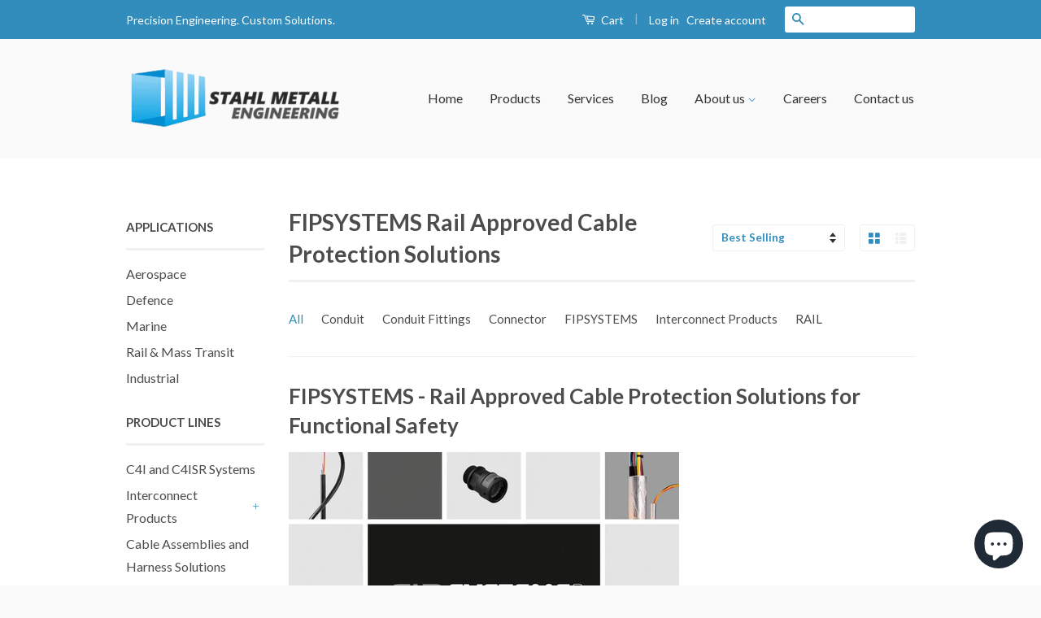

--- FILE ---
content_type: text/html; charset=utf-8
request_url: https://www.stahlmetall.com/collections/fipsystems-rail-approved-cable-protection-solutions
body_size: 27311
content:
<!doctype html>
<!--[if lt IE 7]><html class="no-js lt-ie9 lt-ie8 lt-ie7" lang="en"> <![endif]-->
<!--[if IE 7]><html class="no-js lt-ie9 lt-ie8" lang="en"> <![endif]-->
<!--[if IE 8]><html class="no-js lt-ie9" lang="en"> <![endif]-->
<!--[if IE 9 ]><html class="ie9 no-js"> <![endif]-->
<!--[if (gt IE 9)|!(IE)]><!--> <html class="no-js"> <!--<![endif]-->
<head>
<!-- Google Tag Manager -->
<script>(function(w,d,s,l,i){w[l]=w[l]||[];w[l].push({'gtm.start':
new Date().getTime(),event:'gtm.js'});var f=d.getElementsByTagName(s)[0],
j=d.createElement(s),dl=l!='dataLayer'?'&l='+l:'';j.async=true;j.src=
'https://www.googletagmanager.com/gtm.js?id='+i+dl;f.parentNode.insertBefore(j,f);
})(window,document,'script','dataLayer','GTM-58V2XJ5');</script>
<!-- End Google Tag Manager -->
  <!-- Basic page needs ================================================== -->
  <meta charset="utf-8">
  <meta http-equiv="X-UA-Compatible" content="IE=edge,chrome=1">

  
  <link rel="shortcut icon" href="//www.stahlmetall.com/cdn/shop/t/4/assets/favicon.png?v=130545125624712145471462243100" type="image/png" />
  

  <!-- Title and description ================================================== -->
  <title>
  FIPSYSTEMS Rail Approved Cable Protection Solutions &ndash; Stahl Metall
  </title>

  
  <meta name="description" content="FIPSYSTEMS - Rail Approved Cable Protection Solutions for Functional Safety The highest level of safety is the top priority in railway and rail technology. In order to reliably protect sensitive cables and wires, FRÄNKISCHE Industrial Pipes developed highquality cable protection products that are available in various m">
  

  <!-- Social Meta Tags ================================================== -->
  

  <meta property="og:type" content="website">
  <meta property="og:title" content="FIPSYSTEMS Rail Approved Cable Protection Solutions">
  <meta property="og:url" content="https://www.stahlmetall.com/collections/fipsystems-rail-approved-cable-protection-solutions">
  
  <meta property="og:image" content="http://www.stahlmetall.com/cdn/shop/t/4/assets/logo.png?v=33744790242793314131463019075">
  <meta property="og:image:secure_url" content="https://www.stahlmetall.com/cdn/shop/t/4/assets/logo.png?v=33744790242793314131463019075">
  



  <meta property="og:description" content="FIPSYSTEMS - Rail Approved Cable Protection Solutions for Functional Safety The highest level of safety is the top priority in railway and rail technology. In order to reliably protect sensitive cables and wires, FRÄNKISCHE Industrial Pipes developed highquality cable protection products that are available in various m">


<meta property="og:site_name" content="Stahl Metall">




  <meta name="twitter:card" content="summary">


  <meta name="twitter:site" content="@stahl_metall">




  <!-- Helpers ================================================== -->
  <link rel="canonical" href="https://www.stahlmetall.com/collections/fipsystems-rail-approved-cable-protection-solutions">
  <meta name="viewport" content="width=device-width,initial-scale=1">
  <meta name="theme-color" content="#338dbc">

  
  <!-- Ajaxify Cart Plugin ================================================== -->
  <link href="//www.stahlmetall.com/cdn/shop/t/4/assets/ajaxify.scss.css?v=77820539487846778471462239198" rel="stylesheet" type="text/css" media="all" />
  

  <!-- CSS ================================================== -->
  <link href="//www.stahlmetall.com/cdn/shop/t/4/assets/timber.scss.css?v=141273656471111381981702566804" rel="stylesheet" type="text/css" media="all" />
  <link href="//www.stahlmetall.com/cdn/shop/t/4/assets/theme.scss.css?v=24212064229288469551702566804" rel="stylesheet" type="text/css" media="all" />

  
  
  
  <link href="//fonts.googleapis.com/css?family=Lato:400,700" rel="stylesheet" type="text/css" media="all" />


  



  <!-- Header hook for plugins ================================================== -->
  <script>window.performance && window.performance.mark && window.performance.mark('shopify.content_for_header.start');</script><meta name="google-site-verification" content="yGU_nmzxMCCUKWYR7ShdxaRuQxrxVF_-CbIbp1XxjAM">
<meta name="facebook-domain-verification" content="vducu6buxmc6ji6w7xqv7lbbajjywv">
<meta name="facebook-domain-verification" content="h3gfcz05pg191lz3aw4a60jj1uyn17">
<meta id="shopify-digital-wallet" name="shopify-digital-wallet" content="/12744379/digital_wallets/dialog">
<meta name="shopify-checkout-api-token" content="e4f596d79471942c6735310be81f6fc0">
<meta id="in-context-paypal-metadata" data-shop-id="12744379" data-venmo-supported="false" data-environment="production" data-locale="en_US" data-paypal-v4="true" data-currency="AUD">
<link rel="alternate" type="application/atom+xml" title="Feed" href="/collections/fipsystems-rail-approved-cable-protection-solutions.atom" />
<link rel="next" href="/collections/fipsystems-rail-approved-cable-protection-solutions?page=2">
<link rel="alternate" type="application/json+oembed" href="https://www.stahlmetall.com/collections/fipsystems-rail-approved-cable-protection-solutions.oembed">
<script async="async" src="/checkouts/internal/preloads.js?locale=en-AU"></script>
<link rel="preconnect" href="https://shop.app" crossorigin="anonymous">
<script async="async" src="https://shop.app/checkouts/internal/preloads.js?locale=en-AU&shop_id=12744379" crossorigin="anonymous"></script>
<script id="apple-pay-shop-capabilities" type="application/json">{"shopId":12744379,"countryCode":"AU","currencyCode":"AUD","merchantCapabilities":["supports3DS"],"merchantId":"gid:\/\/shopify\/Shop\/12744379","merchantName":"Stahl Metall","requiredBillingContactFields":["postalAddress","email","phone"],"requiredShippingContactFields":["postalAddress","email","phone"],"shippingType":"shipping","supportedNetworks":["visa","masterCard","amex","jcb"],"total":{"type":"pending","label":"Stahl Metall","amount":"1.00"},"shopifyPaymentsEnabled":true,"supportsSubscriptions":true}</script>
<script id="shopify-features" type="application/json">{"accessToken":"e4f596d79471942c6735310be81f6fc0","betas":["rich-media-storefront-analytics"],"domain":"www.stahlmetall.com","predictiveSearch":true,"shopId":12744379,"locale":"en"}</script>
<script>var Shopify = Shopify || {};
Shopify.shop = "stahlm.myshopify.com";
Shopify.locale = "en";
Shopify.currency = {"active":"AUD","rate":"1.0"};
Shopify.country = "AU";
Shopify.theme = {"name":"Classic","id":119796231,"schema_name":null,"schema_version":null,"theme_store_id":721,"role":"main"};
Shopify.theme.handle = "null";
Shopify.theme.style = {"id":null,"handle":null};
Shopify.cdnHost = "www.stahlmetall.com/cdn";
Shopify.routes = Shopify.routes || {};
Shopify.routes.root = "/";</script>
<script type="module">!function(o){(o.Shopify=o.Shopify||{}).modules=!0}(window);</script>
<script>!function(o){function n(){var o=[];function n(){o.push(Array.prototype.slice.apply(arguments))}return n.q=o,n}var t=o.Shopify=o.Shopify||{};t.loadFeatures=n(),t.autoloadFeatures=n()}(window);</script>
<script>
  window.ShopifyPay = window.ShopifyPay || {};
  window.ShopifyPay.apiHost = "shop.app\/pay";
  window.ShopifyPay.redirectState = null;
</script>
<script id="shop-js-analytics" type="application/json">{"pageType":"collection"}</script>
<script defer="defer" async type="module" src="//www.stahlmetall.com/cdn/shopifycloud/shop-js/modules/v2/client.init-shop-cart-sync_BT-GjEfc.en.esm.js"></script>
<script defer="defer" async type="module" src="//www.stahlmetall.com/cdn/shopifycloud/shop-js/modules/v2/chunk.common_D58fp_Oc.esm.js"></script>
<script defer="defer" async type="module" src="//www.stahlmetall.com/cdn/shopifycloud/shop-js/modules/v2/chunk.modal_xMitdFEc.esm.js"></script>
<script type="module">
  await import("//www.stahlmetall.com/cdn/shopifycloud/shop-js/modules/v2/client.init-shop-cart-sync_BT-GjEfc.en.esm.js");
await import("//www.stahlmetall.com/cdn/shopifycloud/shop-js/modules/v2/chunk.common_D58fp_Oc.esm.js");
await import("//www.stahlmetall.com/cdn/shopifycloud/shop-js/modules/v2/chunk.modal_xMitdFEc.esm.js");

  window.Shopify.SignInWithShop?.initShopCartSync?.({"fedCMEnabled":true,"windoidEnabled":true});

</script>
<script>
  window.Shopify = window.Shopify || {};
  if (!window.Shopify.featureAssets) window.Shopify.featureAssets = {};
  window.Shopify.featureAssets['shop-js'] = {"shop-cart-sync":["modules/v2/client.shop-cart-sync_DZOKe7Ll.en.esm.js","modules/v2/chunk.common_D58fp_Oc.esm.js","modules/v2/chunk.modal_xMitdFEc.esm.js"],"init-fed-cm":["modules/v2/client.init-fed-cm_B6oLuCjv.en.esm.js","modules/v2/chunk.common_D58fp_Oc.esm.js","modules/v2/chunk.modal_xMitdFEc.esm.js"],"shop-cash-offers":["modules/v2/client.shop-cash-offers_D2sdYoxE.en.esm.js","modules/v2/chunk.common_D58fp_Oc.esm.js","modules/v2/chunk.modal_xMitdFEc.esm.js"],"shop-login-button":["modules/v2/client.shop-login-button_QeVjl5Y3.en.esm.js","modules/v2/chunk.common_D58fp_Oc.esm.js","modules/v2/chunk.modal_xMitdFEc.esm.js"],"pay-button":["modules/v2/client.pay-button_DXTOsIq6.en.esm.js","modules/v2/chunk.common_D58fp_Oc.esm.js","modules/v2/chunk.modal_xMitdFEc.esm.js"],"shop-button":["modules/v2/client.shop-button_DQZHx9pm.en.esm.js","modules/v2/chunk.common_D58fp_Oc.esm.js","modules/v2/chunk.modal_xMitdFEc.esm.js"],"avatar":["modules/v2/client.avatar_BTnouDA3.en.esm.js"],"init-windoid":["modules/v2/client.init-windoid_CR1B-cfM.en.esm.js","modules/v2/chunk.common_D58fp_Oc.esm.js","modules/v2/chunk.modal_xMitdFEc.esm.js"],"init-shop-for-new-customer-accounts":["modules/v2/client.init-shop-for-new-customer-accounts_C_vY_xzh.en.esm.js","modules/v2/client.shop-login-button_QeVjl5Y3.en.esm.js","modules/v2/chunk.common_D58fp_Oc.esm.js","modules/v2/chunk.modal_xMitdFEc.esm.js"],"init-shop-email-lookup-coordinator":["modules/v2/client.init-shop-email-lookup-coordinator_BI7n9ZSv.en.esm.js","modules/v2/chunk.common_D58fp_Oc.esm.js","modules/v2/chunk.modal_xMitdFEc.esm.js"],"init-shop-cart-sync":["modules/v2/client.init-shop-cart-sync_BT-GjEfc.en.esm.js","modules/v2/chunk.common_D58fp_Oc.esm.js","modules/v2/chunk.modal_xMitdFEc.esm.js"],"shop-toast-manager":["modules/v2/client.shop-toast-manager_DiYdP3xc.en.esm.js","modules/v2/chunk.common_D58fp_Oc.esm.js","modules/v2/chunk.modal_xMitdFEc.esm.js"],"init-customer-accounts":["modules/v2/client.init-customer-accounts_D9ZNqS-Q.en.esm.js","modules/v2/client.shop-login-button_QeVjl5Y3.en.esm.js","modules/v2/chunk.common_D58fp_Oc.esm.js","modules/v2/chunk.modal_xMitdFEc.esm.js"],"init-customer-accounts-sign-up":["modules/v2/client.init-customer-accounts-sign-up_iGw4briv.en.esm.js","modules/v2/client.shop-login-button_QeVjl5Y3.en.esm.js","modules/v2/chunk.common_D58fp_Oc.esm.js","modules/v2/chunk.modal_xMitdFEc.esm.js"],"shop-follow-button":["modules/v2/client.shop-follow-button_CqMgW2wH.en.esm.js","modules/v2/chunk.common_D58fp_Oc.esm.js","modules/v2/chunk.modal_xMitdFEc.esm.js"],"checkout-modal":["modules/v2/client.checkout-modal_xHeaAweL.en.esm.js","modules/v2/chunk.common_D58fp_Oc.esm.js","modules/v2/chunk.modal_xMitdFEc.esm.js"],"shop-login":["modules/v2/client.shop-login_D91U-Q7h.en.esm.js","modules/v2/chunk.common_D58fp_Oc.esm.js","modules/v2/chunk.modal_xMitdFEc.esm.js"],"lead-capture":["modules/v2/client.lead-capture_BJmE1dJe.en.esm.js","modules/v2/chunk.common_D58fp_Oc.esm.js","modules/v2/chunk.modal_xMitdFEc.esm.js"],"payment-terms":["modules/v2/client.payment-terms_Ci9AEqFq.en.esm.js","modules/v2/chunk.common_D58fp_Oc.esm.js","modules/v2/chunk.modal_xMitdFEc.esm.js"]};
</script>
<script>(function() {
  var isLoaded = false;
  function asyncLoad() {
    if (isLoaded) return;
    isLoaded = true;
    var urls = ["https:\/\/authentipix-shopify.azurewebsites.net\/Scripts\/external\/authentipix.js?shop=stahlm.myshopify.com"];
    for (var i = 0; i < urls.length; i++) {
      var s = document.createElement('script');
      s.type = 'text/javascript';
      s.async = true;
      s.src = urls[i];
      var x = document.getElementsByTagName('script')[0];
      x.parentNode.insertBefore(s, x);
    }
  };
  if(window.attachEvent) {
    window.attachEvent('onload', asyncLoad);
  } else {
    window.addEventListener('load', asyncLoad, false);
  }
})();</script>
<script id="__st">var __st={"a":12744379,"offset":39600,"reqid":"5fa46e82-4c2f-495e-8c15-0ccb213a98d4-1769169417","pageurl":"www.stahlmetall.com\/collections\/fipsystems-rail-approved-cable-protection-solutions","u":"bbb1e0210b0c","p":"collection","rtyp":"collection","rid":261019107412};</script>
<script>window.ShopifyPaypalV4VisibilityTracking = true;</script>
<script id="captcha-bootstrap">!function(){'use strict';const t='contact',e='account',n='new_comment',o=[[t,t],['blogs',n],['comments',n],[t,'customer']],c=[[e,'customer_login'],[e,'guest_login'],[e,'recover_customer_password'],[e,'create_customer']],r=t=>t.map((([t,e])=>`form[action*='/${t}']:not([data-nocaptcha='true']) input[name='form_type'][value='${e}']`)).join(','),a=t=>()=>t?[...document.querySelectorAll(t)].map((t=>t.form)):[];function s(){const t=[...o],e=r(t);return a(e)}const i='password',u='form_key',d=['recaptcha-v3-token','g-recaptcha-response','h-captcha-response',i],f=()=>{try{return window.sessionStorage}catch{return}},m='__shopify_v',_=t=>t.elements[u];function p(t,e,n=!1){try{const o=window.sessionStorage,c=JSON.parse(o.getItem(e)),{data:r}=function(t){const{data:e,action:n}=t;return t[m]||n?{data:e,action:n}:{data:t,action:n}}(c);for(const[e,n]of Object.entries(r))t.elements[e]&&(t.elements[e].value=n);n&&o.removeItem(e)}catch(o){console.error('form repopulation failed',{error:o})}}const l='form_type',E='cptcha';function T(t){t.dataset[E]=!0}const w=window,h=w.document,L='Shopify',v='ce_forms',y='captcha';let A=!1;((t,e)=>{const n=(g='f06e6c50-85a8-45c8-87d0-21a2b65856fe',I='https://cdn.shopify.com/shopifycloud/storefront-forms-hcaptcha/ce_storefront_forms_captcha_hcaptcha.v1.5.2.iife.js',D={infoText:'Protected by hCaptcha',privacyText:'Privacy',termsText:'Terms'},(t,e,n)=>{const o=w[L][v],c=o.bindForm;if(c)return c(t,g,e,D).then(n);var r;o.q.push([[t,g,e,D],n]),r=I,A||(h.body.append(Object.assign(h.createElement('script'),{id:'captcha-provider',async:!0,src:r})),A=!0)});var g,I,D;w[L]=w[L]||{},w[L][v]=w[L][v]||{},w[L][v].q=[],w[L][y]=w[L][y]||{},w[L][y].protect=function(t,e){n(t,void 0,e),T(t)},Object.freeze(w[L][y]),function(t,e,n,w,h,L){const[v,y,A,g]=function(t,e,n){const i=e?o:[],u=t?c:[],d=[...i,...u],f=r(d),m=r(i),_=r(d.filter((([t,e])=>n.includes(e))));return[a(f),a(m),a(_),s()]}(w,h,L),I=t=>{const e=t.target;return e instanceof HTMLFormElement?e:e&&e.form},D=t=>v().includes(t);t.addEventListener('submit',(t=>{const e=I(t);if(!e)return;const n=D(e)&&!e.dataset.hcaptchaBound&&!e.dataset.recaptchaBound,o=_(e),c=g().includes(e)&&(!o||!o.value);(n||c)&&t.preventDefault(),c&&!n&&(function(t){try{if(!f())return;!function(t){const e=f();if(!e)return;const n=_(t);if(!n)return;const o=n.value;o&&e.removeItem(o)}(t);const e=Array.from(Array(32),(()=>Math.random().toString(36)[2])).join('');!function(t,e){_(t)||t.append(Object.assign(document.createElement('input'),{type:'hidden',name:u})),t.elements[u].value=e}(t,e),function(t,e){const n=f();if(!n)return;const o=[...t.querySelectorAll(`input[type='${i}']`)].map((({name:t})=>t)),c=[...d,...o],r={};for(const[a,s]of new FormData(t).entries())c.includes(a)||(r[a]=s);n.setItem(e,JSON.stringify({[m]:1,action:t.action,data:r}))}(t,e)}catch(e){console.error('failed to persist form',e)}}(e),e.submit())}));const S=(t,e)=>{t&&!t.dataset[E]&&(n(t,e.some((e=>e===t))),T(t))};for(const o of['focusin','change'])t.addEventListener(o,(t=>{const e=I(t);D(e)&&S(e,y())}));const B=e.get('form_key'),M=e.get(l),P=B&&M;t.addEventListener('DOMContentLoaded',(()=>{const t=y();if(P)for(const e of t)e.elements[l].value===M&&p(e,B);[...new Set([...A(),...v().filter((t=>'true'===t.dataset.shopifyCaptcha))])].forEach((e=>S(e,t)))}))}(h,new URLSearchParams(w.location.search),n,t,e,['guest_login'])})(!0,!0)}();</script>
<script integrity="sha256-4kQ18oKyAcykRKYeNunJcIwy7WH5gtpwJnB7kiuLZ1E=" data-source-attribution="shopify.loadfeatures" defer="defer" src="//www.stahlmetall.com/cdn/shopifycloud/storefront/assets/storefront/load_feature-a0a9edcb.js" crossorigin="anonymous"></script>
<script crossorigin="anonymous" defer="defer" src="//www.stahlmetall.com/cdn/shopifycloud/storefront/assets/shopify_pay/storefront-65b4c6d7.js?v=20250812"></script>
<script data-source-attribution="shopify.dynamic_checkout.dynamic.init">var Shopify=Shopify||{};Shopify.PaymentButton=Shopify.PaymentButton||{isStorefrontPortableWallets:!0,init:function(){window.Shopify.PaymentButton.init=function(){};var t=document.createElement("script");t.src="https://www.stahlmetall.com/cdn/shopifycloud/portable-wallets/latest/portable-wallets.en.js",t.type="module",document.head.appendChild(t)}};
</script>
<script data-source-attribution="shopify.dynamic_checkout.buyer_consent">
  function portableWalletsHideBuyerConsent(e){var t=document.getElementById("shopify-buyer-consent"),n=document.getElementById("shopify-subscription-policy-button");t&&n&&(t.classList.add("hidden"),t.setAttribute("aria-hidden","true"),n.removeEventListener("click",e))}function portableWalletsShowBuyerConsent(e){var t=document.getElementById("shopify-buyer-consent"),n=document.getElementById("shopify-subscription-policy-button");t&&n&&(t.classList.remove("hidden"),t.removeAttribute("aria-hidden"),n.addEventListener("click",e))}window.Shopify?.PaymentButton&&(window.Shopify.PaymentButton.hideBuyerConsent=portableWalletsHideBuyerConsent,window.Shopify.PaymentButton.showBuyerConsent=portableWalletsShowBuyerConsent);
</script>
<script data-source-attribution="shopify.dynamic_checkout.cart.bootstrap">document.addEventListener("DOMContentLoaded",(function(){function t(){return document.querySelector("shopify-accelerated-checkout-cart, shopify-accelerated-checkout")}if(t())Shopify.PaymentButton.init();else{new MutationObserver((function(e,n){t()&&(Shopify.PaymentButton.init(),n.disconnect())})).observe(document.body,{childList:!0,subtree:!0})}}));
</script>
<link id="shopify-accelerated-checkout-styles" rel="stylesheet" media="screen" href="https://www.stahlmetall.com/cdn/shopifycloud/portable-wallets/latest/accelerated-checkout-backwards-compat.css" crossorigin="anonymous">
<style id="shopify-accelerated-checkout-cart">
        #shopify-buyer-consent {
  margin-top: 1em;
  display: inline-block;
  width: 100%;
}

#shopify-buyer-consent.hidden {
  display: none;
}

#shopify-subscription-policy-button {
  background: none;
  border: none;
  padding: 0;
  text-decoration: underline;
  font-size: inherit;
  cursor: pointer;
}

#shopify-subscription-policy-button::before {
  box-shadow: none;
}

      </style>

<script>window.performance && window.performance.mark && window.performance.mark('shopify.content_for_header.end');</script>

  

<!--[if lt IE 9]>
<script src="//cdnjs.cloudflare.com/ajax/libs/html5shiv/3.7.2/html5shiv.min.js" type="text/javascript"></script>
<script src="//www.stahlmetall.com/cdn/shop/t/4/assets/respond.min.js?v=52248677837542619231462239196" type="text/javascript"></script>
<link href="//www.stahlmetall.com/cdn/shop/t/4/assets/respond-proxy.html" id="respond-proxy" rel="respond-proxy" />
<link href="//www.stahlmetall.com/search?q=b2fce7cda7d66f8f37a73ac84b7022de" id="respond-redirect" rel="respond-redirect" />
<script src="//www.stahlmetall.com/search?q=b2fce7cda7d66f8f37a73ac84b7022de" type="text/javascript"></script>
<![endif]-->



  <script src="//ajax.googleapis.com/ajax/libs/jquery/1.11.0/jquery.min.js" type="text/javascript"></script>
  <script src="//www.stahlmetall.com/cdn/shop/t/4/assets/modernizr.min.js?v=26620055551102246001462239196" type="text/javascript"></script>

  
  

<script src="https://cdn.shopify.com/extensions/e8878072-2f6b-4e89-8082-94b04320908d/inbox-1254/assets/inbox-chat-loader.js" type="text/javascript" defer="defer"></script>
<link href="https://monorail-edge.shopifysvc.com" rel="dns-prefetch">
<script>(function(){if ("sendBeacon" in navigator && "performance" in window) {try {var session_token_from_headers = performance.getEntriesByType('navigation')[0].serverTiming.find(x => x.name == '_s').description;} catch {var session_token_from_headers = undefined;}var session_cookie_matches = document.cookie.match(/_shopify_s=([^;]*)/);var session_token_from_cookie = session_cookie_matches && session_cookie_matches.length === 2 ? session_cookie_matches[1] : "";var session_token = session_token_from_headers || session_token_from_cookie || "";function handle_abandonment_event(e) {var entries = performance.getEntries().filter(function(entry) {return /monorail-edge.shopifysvc.com/.test(entry.name);});if (!window.abandonment_tracked && entries.length === 0) {window.abandonment_tracked = true;var currentMs = Date.now();var navigation_start = performance.timing.navigationStart;var payload = {shop_id: 12744379,url: window.location.href,navigation_start,duration: currentMs - navigation_start,session_token,page_type: "collection"};window.navigator.sendBeacon("https://monorail-edge.shopifysvc.com/v1/produce", JSON.stringify({schema_id: "online_store_buyer_site_abandonment/1.1",payload: payload,metadata: {event_created_at_ms: currentMs,event_sent_at_ms: currentMs}}));}}window.addEventListener('pagehide', handle_abandonment_event);}}());</script>
<script id="web-pixels-manager-setup">(function e(e,d,r,n,o){if(void 0===o&&(o={}),!Boolean(null===(a=null===(i=window.Shopify)||void 0===i?void 0:i.analytics)||void 0===a?void 0:a.replayQueue)){var i,a;window.Shopify=window.Shopify||{};var t=window.Shopify;t.analytics=t.analytics||{};var s=t.analytics;s.replayQueue=[],s.publish=function(e,d,r){return s.replayQueue.push([e,d,r]),!0};try{self.performance.mark("wpm:start")}catch(e){}var l=function(){var e={modern:/Edge?\/(1{2}[4-9]|1[2-9]\d|[2-9]\d{2}|\d{4,})\.\d+(\.\d+|)|Firefox\/(1{2}[4-9]|1[2-9]\d|[2-9]\d{2}|\d{4,})\.\d+(\.\d+|)|Chrom(ium|e)\/(9{2}|\d{3,})\.\d+(\.\d+|)|(Maci|X1{2}).+ Version\/(15\.\d+|(1[6-9]|[2-9]\d|\d{3,})\.\d+)([,.]\d+|)( \(\w+\)|)( Mobile\/\w+|) Safari\/|Chrome.+OPR\/(9{2}|\d{3,})\.\d+\.\d+|(CPU[ +]OS|iPhone[ +]OS|CPU[ +]iPhone|CPU IPhone OS|CPU iPad OS)[ +]+(15[._]\d+|(1[6-9]|[2-9]\d|\d{3,})[._]\d+)([._]\d+|)|Android:?[ /-](13[3-9]|1[4-9]\d|[2-9]\d{2}|\d{4,})(\.\d+|)(\.\d+|)|Android.+Firefox\/(13[5-9]|1[4-9]\d|[2-9]\d{2}|\d{4,})\.\d+(\.\d+|)|Android.+Chrom(ium|e)\/(13[3-9]|1[4-9]\d|[2-9]\d{2}|\d{4,})\.\d+(\.\d+|)|SamsungBrowser\/([2-9]\d|\d{3,})\.\d+/,legacy:/Edge?\/(1[6-9]|[2-9]\d|\d{3,})\.\d+(\.\d+|)|Firefox\/(5[4-9]|[6-9]\d|\d{3,})\.\d+(\.\d+|)|Chrom(ium|e)\/(5[1-9]|[6-9]\d|\d{3,})\.\d+(\.\d+|)([\d.]+$|.*Safari\/(?![\d.]+ Edge\/[\d.]+$))|(Maci|X1{2}).+ Version\/(10\.\d+|(1[1-9]|[2-9]\d|\d{3,})\.\d+)([,.]\d+|)( \(\w+\)|)( Mobile\/\w+|) Safari\/|Chrome.+OPR\/(3[89]|[4-9]\d|\d{3,})\.\d+\.\d+|(CPU[ +]OS|iPhone[ +]OS|CPU[ +]iPhone|CPU IPhone OS|CPU iPad OS)[ +]+(10[._]\d+|(1[1-9]|[2-9]\d|\d{3,})[._]\d+)([._]\d+|)|Android:?[ /-](13[3-9]|1[4-9]\d|[2-9]\d{2}|\d{4,})(\.\d+|)(\.\d+|)|Mobile Safari.+OPR\/([89]\d|\d{3,})\.\d+\.\d+|Android.+Firefox\/(13[5-9]|1[4-9]\d|[2-9]\d{2}|\d{4,})\.\d+(\.\d+|)|Android.+Chrom(ium|e)\/(13[3-9]|1[4-9]\d|[2-9]\d{2}|\d{4,})\.\d+(\.\d+|)|Android.+(UC? ?Browser|UCWEB|U3)[ /]?(15\.([5-9]|\d{2,})|(1[6-9]|[2-9]\d|\d{3,})\.\d+)\.\d+|SamsungBrowser\/(5\.\d+|([6-9]|\d{2,})\.\d+)|Android.+MQ{2}Browser\/(14(\.(9|\d{2,})|)|(1[5-9]|[2-9]\d|\d{3,})(\.\d+|))(\.\d+|)|K[Aa][Ii]OS\/(3\.\d+|([4-9]|\d{2,})\.\d+)(\.\d+|)/},d=e.modern,r=e.legacy,n=navigator.userAgent;return n.match(d)?"modern":n.match(r)?"legacy":"unknown"}(),u="modern"===l?"modern":"legacy",c=(null!=n?n:{modern:"",legacy:""})[u],f=function(e){return[e.baseUrl,"/wpm","/b",e.hashVersion,"modern"===e.buildTarget?"m":"l",".js"].join("")}({baseUrl:d,hashVersion:r,buildTarget:u}),m=function(e){var d=e.version,r=e.bundleTarget,n=e.surface,o=e.pageUrl,i=e.monorailEndpoint;return{emit:function(e){var a=e.status,t=e.errorMsg,s=(new Date).getTime(),l=JSON.stringify({metadata:{event_sent_at_ms:s},events:[{schema_id:"web_pixels_manager_load/3.1",payload:{version:d,bundle_target:r,page_url:o,status:a,surface:n,error_msg:t},metadata:{event_created_at_ms:s}}]});if(!i)return console&&console.warn&&console.warn("[Web Pixels Manager] No Monorail endpoint provided, skipping logging."),!1;try{return self.navigator.sendBeacon.bind(self.navigator)(i,l)}catch(e){}var u=new XMLHttpRequest;try{return u.open("POST",i,!0),u.setRequestHeader("Content-Type","text/plain"),u.send(l),!0}catch(e){return console&&console.warn&&console.warn("[Web Pixels Manager] Got an unhandled error while logging to Monorail."),!1}}}}({version:r,bundleTarget:l,surface:e.surface,pageUrl:self.location.href,monorailEndpoint:e.monorailEndpoint});try{o.browserTarget=l,function(e){var d=e.src,r=e.async,n=void 0===r||r,o=e.onload,i=e.onerror,a=e.sri,t=e.scriptDataAttributes,s=void 0===t?{}:t,l=document.createElement("script"),u=document.querySelector("head"),c=document.querySelector("body");if(l.async=n,l.src=d,a&&(l.integrity=a,l.crossOrigin="anonymous"),s)for(var f in s)if(Object.prototype.hasOwnProperty.call(s,f))try{l.dataset[f]=s[f]}catch(e){}if(o&&l.addEventListener("load",o),i&&l.addEventListener("error",i),u)u.appendChild(l);else{if(!c)throw new Error("Did not find a head or body element to append the script");c.appendChild(l)}}({src:f,async:!0,onload:function(){if(!function(){var e,d;return Boolean(null===(d=null===(e=window.Shopify)||void 0===e?void 0:e.analytics)||void 0===d?void 0:d.initialized)}()){var d=window.webPixelsManager.init(e)||void 0;if(d){var r=window.Shopify.analytics;r.replayQueue.forEach((function(e){var r=e[0],n=e[1],o=e[2];d.publishCustomEvent(r,n,o)})),r.replayQueue=[],r.publish=d.publishCustomEvent,r.visitor=d.visitor,r.initialized=!0}}},onerror:function(){return m.emit({status:"failed",errorMsg:"".concat(f," has failed to load")})},sri:function(e){var d=/^sha384-[A-Za-z0-9+/=]+$/;return"string"==typeof e&&d.test(e)}(c)?c:"",scriptDataAttributes:o}),m.emit({status:"loading"})}catch(e){m.emit({status:"failed",errorMsg:(null==e?void 0:e.message)||"Unknown error"})}}})({shopId: 12744379,storefrontBaseUrl: "https://www.stahlmetall.com",extensionsBaseUrl: "https://extensions.shopifycdn.com/cdn/shopifycloud/web-pixels-manager",monorailEndpoint: "https://monorail-edge.shopifysvc.com/unstable/produce_batch",surface: "storefront-renderer",enabledBetaFlags: ["2dca8a86"],webPixelsConfigList: [{"id":"562757909","configuration":"{\"pixelCode\":\"CBNAM93C77UAHMPLUBG0\"}","eventPayloadVersion":"v1","runtimeContext":"STRICT","scriptVersion":"22e92c2ad45662f435e4801458fb78cc","type":"APP","apiClientId":4383523,"privacyPurposes":["ANALYTICS","MARKETING","SALE_OF_DATA"],"dataSharingAdjustments":{"protectedCustomerApprovalScopes":["read_customer_address","read_customer_email","read_customer_name","read_customer_personal_data","read_customer_phone"]}},{"id":"252444949","configuration":"{\"pixel_id\":\"424236531992800\",\"pixel_type\":\"facebook_pixel\",\"metaapp_system_user_token\":\"-\"}","eventPayloadVersion":"v1","runtimeContext":"OPEN","scriptVersion":"ca16bc87fe92b6042fbaa3acc2fbdaa6","type":"APP","apiClientId":2329312,"privacyPurposes":["ANALYTICS","MARKETING","SALE_OF_DATA"],"dataSharingAdjustments":{"protectedCustomerApprovalScopes":["read_customer_address","read_customer_email","read_customer_name","read_customer_personal_data","read_customer_phone"]}},{"id":"shopify-app-pixel","configuration":"{}","eventPayloadVersion":"v1","runtimeContext":"STRICT","scriptVersion":"0450","apiClientId":"shopify-pixel","type":"APP","privacyPurposes":["ANALYTICS","MARKETING"]},{"id":"shopify-custom-pixel","eventPayloadVersion":"v1","runtimeContext":"LAX","scriptVersion":"0450","apiClientId":"shopify-pixel","type":"CUSTOM","privacyPurposes":["ANALYTICS","MARKETING"]}],isMerchantRequest: false,initData: {"shop":{"name":"Stahl Metall","paymentSettings":{"currencyCode":"AUD"},"myshopifyDomain":"stahlm.myshopify.com","countryCode":"AU","storefrontUrl":"https:\/\/www.stahlmetall.com"},"customer":null,"cart":null,"checkout":null,"productVariants":[],"purchasingCompany":null},},"https://www.stahlmetall.com/cdn","fcfee988w5aeb613cpc8e4bc33m6693e112",{"modern":"","legacy":""},{"shopId":"12744379","storefrontBaseUrl":"https:\/\/www.stahlmetall.com","extensionBaseUrl":"https:\/\/extensions.shopifycdn.com\/cdn\/shopifycloud\/web-pixels-manager","surface":"storefront-renderer","enabledBetaFlags":"[\"2dca8a86\"]","isMerchantRequest":"false","hashVersion":"fcfee988w5aeb613cpc8e4bc33m6693e112","publish":"custom","events":"[[\"page_viewed\",{}],[\"collection_viewed\",{\"collection\":{\"id\":\"261019107412\",\"title\":\"FIPSYSTEMS Rail Approved Cable Protection Solutions\",\"productVariants\":[{\"price\":{\"amount\":6.5,\"currencyCode\":\"AUD\"},\"product\":{\"title\":\"2CNPA-11B.10 - FIPSPLIT, conduit support,NW11, black -  2CNPA - FIPSYSTEMS - 10  Pack Size\",\"vendor\":\"FIPSYSTEMS\",\"id\":\"6563859791956\",\"untranslatedTitle\":\"2CNPA-11B.10 - FIPSPLIT, conduit support,NW11, black -  2CNPA - FIPSYSTEMS - 10  Pack Size\",\"url\":\"\/products\/2cnpa-11b-10-2cnpa-fipsplit-conduit-support-nw11-black-fipsystems-10packsize\",\"type\":\"Interconnect Products\"},\"id\":\"39295280611412\",\"image\":{\"src\":\"\/\/www.stahlmetall.com\/cdn\/shop\/products\/StahlMetallFIPSystemCableProtectionSystem_61f50b5a-46ab-4a9e-9503-844fee04d8c5.jpg?v=1616993368\"},\"sku\":null,\"title\":\"Default Title\",\"untranslatedTitle\":\"Default Title\"},{\"price\":{\"amount\":9.8,\"currencyCode\":\"AUD\"},\"product\":{\"title\":\"2CNPA-20B.10 - FIPSPLIT, conduit support,NW20, black -  2CNPA - FIPSYSTEMS - 10  Pack Size\",\"vendor\":\"FIPSYSTEMS\",\"id\":\"6563860086868\",\"untranslatedTitle\":\"2CNPA-20B.10 - FIPSPLIT, conduit support,NW20, black -  2CNPA - FIPSYSTEMS - 10  Pack Size\",\"url\":\"\/products\/2cnpa-20b-10-2cnpa-fipsplit-conduit-support-nw20-black-fipsystems-10packsize\",\"type\":\"Interconnect Products\"},\"id\":\"39295280906324\",\"image\":{\"src\":\"\/\/www.stahlmetall.com\/cdn\/shop\/products\/StahlMetallFIPSystemCableProtectionSystem_21d8d40f-6f17-4d55-b185-b78ae8e1eb14.jpg?v=1616993373\"},\"sku\":null,\"title\":\"Default Title\",\"untranslatedTitle\":\"Default Title\"},{\"price\":{\"amount\":218.5,\"currencyCode\":\"AUD\"},\"product\":{\"title\":\"WPET-SCF38B.25 - FIPJACK, SNAP Woven hose self-wrapping PET, UL94 V0, NW38, black -  WPET-SCF - FIPSYSTEMS - 25  Pack Size\",\"vendor\":\"FIPSYSTEMS\",\"id\":\"6566567870548\",\"untranslatedTitle\":\"WPET-SCF38B.25 - FIPJACK, SNAP Woven hose self-wrapping PET, UL94 V0, NW38, black -  WPET-SCF - FIPSYSTEMS - 25  Pack Size\",\"url\":\"\/products\/wpet-scf38b-25-wpet-scf-fipjack-snap-woven-hose-self-wrapping-pet-ul94-v0-nw38-black-fipsystems-25packsize\",\"type\":\"Interconnect Products\"},\"id\":\"39298884370516\",\"image\":{\"src\":\"\/\/www.stahlmetall.com\/cdn\/shop\/products\/StahlMetallFIPSystemCableProtectionSystem_d2b2fbe5-8b2b-42ca-a893-2287250cb837.jpg?v=1617169368\"},\"sku\":null,\"title\":\"Default Title\",\"untranslatedTitle\":\"Default Title\"},{\"price\":{\"amount\":250.9,\"currencyCode\":\"AUD\"},\"product\":{\"title\":\"WPET-SCF50B.25 - FIPJACK, SNAP Woven hose self-wrapping PET, UL94 V0, NW50, black -  WPET-SCF - FIPSYSTEMS - 25  Pack Size\",\"vendor\":\"FIPSYSTEMS\",\"id\":\"6566567903316\",\"untranslatedTitle\":\"WPET-SCF50B.25 - FIPJACK, SNAP Woven hose self-wrapping PET, UL94 V0, NW50, black -  WPET-SCF - FIPSYSTEMS - 25  Pack Size\",\"url\":\"\/products\/wpet-scf50b-25-wpet-scf-fipjack-snap-woven-hose-self-wrapping-pet-ul94-v0-nw50-black-fipsystems-25packsize\",\"type\":\"Interconnect Products\"},\"id\":\"39298884403284\",\"image\":{\"src\":\"\/\/www.stahlmetall.com\/cdn\/shop\/products\/StahlMetallFIPSystemCableProtectionSystem_e8eee91a-398d-489c-b710-c30c7aa93193.jpg?v=1617169369\"},\"sku\":null,\"title\":\"Default Title\",\"untranslatedTitle\":\"Default Title\"},{\"price\":{\"amount\":198.6,\"currencyCode\":\"AUD\"},\"product\":{\"title\":\"WPET-SCF32B.25 - FIPJACK, SNAP Woven hose self-wrapping PET, UL94 V0, NW32, black -  WPET-SCF - FIPSYSTEMS - 25  Pack Size\",\"vendor\":\"FIPSYSTEMS\",\"id\":\"6566567837780\",\"untranslatedTitle\":\"WPET-SCF32B.25 - FIPJACK, SNAP Woven hose self-wrapping PET, UL94 V0, NW32, black -  WPET-SCF - FIPSYSTEMS - 25  Pack Size\",\"url\":\"\/products\/wpet-scf32b-25-wpet-scf-fipjack-snap-woven-hose-self-wrapping-pet-ul94-v0-nw32-black-fipsystems-25packsize\",\"type\":\"Interconnect Products\"},\"id\":\"39298884337748\",\"image\":{\"src\":\"\/\/www.stahlmetall.com\/cdn\/shop\/products\/StahlMetallFIPSystemCableProtectionSystem_c43eeb56-0f3b-4636-8034-75f13dca716d.jpg?v=1617169367\"},\"sku\":null,\"title\":\"Default Title\",\"untranslatedTitle\":\"Default Title\"},{\"price\":{\"amount\":176.8,\"currencyCode\":\"AUD\"},\"product\":{\"title\":\"WPET-SCF29B.25 - FIPJACK, SNAP Woven hose self-wrapping PET, UL94 V0, NW29, black -  WPET-SCF - FIPSYSTEMS - 25  Pack Size\",\"vendor\":\"FIPSYSTEMS\",\"id\":\"6566567805012\",\"untranslatedTitle\":\"WPET-SCF29B.25 - FIPJACK, SNAP Woven hose self-wrapping PET, UL94 V0, NW29, black -  WPET-SCF - FIPSYSTEMS - 25  Pack Size\",\"url\":\"\/products\/wpet-scf29b-25-wpet-scf-fipjack-snap-woven-hose-self-wrapping-pet-ul94-v0-nw29-black-fipsystems-25packsize\",\"type\":\"Interconnect Products\"},\"id\":\"39298884304980\",\"image\":{\"src\":\"\/\/www.stahlmetall.com\/cdn\/shop\/products\/StahlMetallFIPSystemCableProtectionSystem_3c350f1a-c0fa-4c28-9cdc-5e1295a5f724.jpg?v=1617169366\"},\"sku\":null,\"title\":\"Default Title\",\"untranslatedTitle\":\"Default Title\"},{\"price\":{\"amount\":152.5,\"currencyCode\":\"AUD\"},\"product\":{\"title\":\"WPET-SCF25B.25 - FIPJACK, SNAP Woven hose self-wrapping PET, UL94 V0, NW25, black -  WPET-SCF - FIPSYSTEMS - 25  Pack Size\",\"vendor\":\"FIPSYSTEMS\",\"id\":\"6566567772244\",\"untranslatedTitle\":\"WPET-SCF25B.25 - FIPJACK, SNAP Woven hose self-wrapping PET, UL94 V0, NW25, black -  WPET-SCF - FIPSYSTEMS - 25  Pack Size\",\"url\":\"\/products\/wpet-scf25b-25-wpet-scf-fipjack-snap-woven-hose-self-wrapping-pet-ul94-v0-nw25-black-fipsystems-25packsize\",\"type\":\"Interconnect Products\"},\"id\":\"39298884272212\",\"image\":{\"src\":\"\/\/www.stahlmetall.com\/cdn\/shop\/products\/StahlMetallFIPSystemCableProtectionSystem_81899482-5095-4d82-a254-09a92cc1da57.jpg?v=1617169365\"},\"sku\":null,\"title\":\"Default Title\",\"untranslatedTitle\":\"Default Title\"},{\"price\":{\"amount\":107.7,\"currencyCode\":\"AUD\"},\"product\":{\"title\":\"WPET-SCF16B.25 - FIPJACK, SNAP Woven hose self-wrapping PET, UL94 V0, NW16, black -  WPET-SCF - FIPSYSTEMS - 25  Pack Size\",\"vendor\":\"FIPSYSTEMS\",\"id\":\"6566567673940\",\"untranslatedTitle\":\"WPET-SCF16B.25 - FIPJACK, SNAP Woven hose self-wrapping PET, UL94 V0, NW16, black -  WPET-SCF - FIPSYSTEMS - 25  Pack Size\",\"url\":\"\/products\/wpet-scf16b-25-wpet-scf-fipjack-snap-woven-hose-self-wrapping-pet-ul94-v0-nw16-black-fipsystems-25packsize\",\"type\":\"Interconnect Products\"},\"id\":\"39298884173908\",\"image\":{\"src\":\"\/\/www.stahlmetall.com\/cdn\/shop\/products\/StahlMetallFIPSystemCableProtectionSystem_7c581fea-46c5-4168-a1c4-a757d2620ddd.jpg?v=1617169363\"},\"sku\":null,\"title\":\"Default Title\",\"untranslatedTitle\":\"Default Title\"},{\"price\":{\"amount\":198.8,\"currencyCode\":\"AUD\"},\"product\":{\"title\":\"WPET-SC38B.25 - FIPJACK, SNAP Woven hose self-wrapping PET, NW38, black -  WPET-SC - FIPSYSTEMS - 25  Pack Size\",\"vendor\":\"FIPSYSTEMS\",\"id\":\"6566567510100\",\"untranslatedTitle\":\"WPET-SC38B.25 - FIPJACK, SNAP Woven hose self-wrapping PET, NW38, black -  WPET-SC - FIPSYSTEMS - 25  Pack Size\",\"url\":\"\/products\/wpet-sc38b-25-wpet-sc-fipjack-snap-woven-hose-self-wrapping-pet-nw38-black-fipsystems-25packsize\",\"type\":\"Interconnect Products\"},\"id\":\"39298884010068\",\"image\":{\"src\":\"\/\/www.stahlmetall.com\/cdn\/shop\/products\/StahlMetallFIPSystemCableProtectionSystem_b16a11b3-094f-46e1-bdbb-e2f22f2b65fc.jpg?v=1617169358\"},\"sku\":null,\"title\":\"Default Title\",\"untranslatedTitle\":\"Default Title\"},{\"price\":{\"amount\":201.7,\"currencyCode\":\"AUD\"},\"product\":{\"title\":\"WPET-SCF13B.50 - FIPJACK, SNAP Woven hose self-wrapping PET, UL94 V0, NW13, black -  WPET-SCF - FIPSYSTEMS - 50  Pack Size\",\"vendor\":\"FIPSYSTEMS\",\"id\":\"6566567641172\",\"untranslatedTitle\":\"WPET-SCF13B.50 - FIPJACK, SNAP Woven hose self-wrapping PET, UL94 V0, NW13, black -  WPET-SCF - FIPSYSTEMS - 50  Pack Size\",\"url\":\"\/products\/wpet-scf13b-50-wpet-scf-fipjack-snap-woven-hose-self-wrapping-pet-ul94-v0-nw13-black-fipsystems-50packsize\",\"type\":\"Interconnect Products\"},\"id\":\"39298884141140\",\"image\":{\"src\":\"\/\/www.stahlmetall.com\/cdn\/shop\/products\/StahlMetallFIPSystemCableProtectionSystem_5504afc7-6084-4c3d-8984-1285a059e63f.jpg?v=1617169362\"},\"sku\":null,\"title\":\"Default Title\",\"untranslatedTitle\":\"Default Title\"},{\"price\":{\"amount\":160.9,\"currencyCode\":\"AUD\"},\"product\":{\"title\":\"WPET-SC29B.25 - FIPJACK, SNAP Woven hose self-wrapping PET, NW29, black -  WPET-SC - FIPSYSTEMS - 25  Pack Size\",\"vendor\":\"FIPSYSTEMS\",\"id\":\"6566567444564\",\"untranslatedTitle\":\"WPET-SC29B.25 - FIPJACK, SNAP Woven hose self-wrapping PET, NW29, black -  WPET-SC - FIPSYSTEMS - 25  Pack Size\",\"url\":\"\/products\/wpet-sc29b-25-wpet-sc-fipjack-snap-woven-hose-self-wrapping-pet-nw29-black-fipsystems-25packsize\",\"type\":\"Interconnect Products\"},\"id\":\"39298883944532\",\"image\":{\"src\":\"\/\/www.stahlmetall.com\/cdn\/shop\/products\/StahlMetallFIPSystemCableProtectionSystem_ba05edd5-3c73-4f68-8d8b-143929768832.jpg?v=1617169356\"},\"sku\":null,\"title\":\"Default Title\",\"untranslatedTitle\":\"Default Title\"},{\"price\":{\"amount\":111.0,\"currencyCode\":\"AUD\"},\"product\":{\"title\":\"WPET-SC19B.25 - FIPJACK, SNAP Woven hose self-wrapping PET, NW19, black -  WPET-SC - FIPSYSTEMS - 25  Pack Size\",\"vendor\":\"FIPSYSTEMS\",\"id\":\"6566567346260\",\"untranslatedTitle\":\"WPET-SC19B.25 - FIPJACK, SNAP Woven hose self-wrapping PET, NW19, black -  WPET-SC - FIPSYSTEMS - 25  Pack Size\",\"url\":\"\/products\/wpet-sc19b-25-wpet-sc-fipjack-snap-woven-hose-self-wrapping-pet-nw19-black-fipsystems-25packsize\",\"type\":\"Interconnect Products\"},\"id\":\"39298883846228\",\"image\":{\"src\":\"\/\/www.stahlmetall.com\/cdn\/shop\/products\/StahlMetallFIPSystemCableProtectionSystem_e07dd3f2-c866-4f05-8822-7d428664ff3c.jpg?v=1617169354\"},\"sku\":null,\"title\":\"Default Title\",\"untranslatedTitle\":\"Default Title\"},{\"price\":{\"amount\":138.8,\"currencyCode\":\"AUD\"},\"product\":{\"title\":\"WPET-SC25B.25 - FIPJACK, SNAP Woven hose self-wrapping PET, NW25, black -  WPET-SC - FIPSYSTEMS - 25  Pack Size\",\"vendor\":\"FIPSYSTEMS\",\"id\":\"6566567411796\",\"untranslatedTitle\":\"WPET-SC25B.25 - FIPJACK, SNAP Woven hose self-wrapping PET, NW25, black -  WPET-SC - FIPSYSTEMS - 25  Pack Size\",\"url\":\"\/products\/wpet-sc25b-25-wpet-sc-fipjack-snap-woven-hose-self-wrapping-pet-nw25-black-fipsystems-25packsize\",\"type\":\"Interconnect Products\"},\"id\":\"39298883911764\",\"image\":{\"src\":\"\/\/www.stahlmetall.com\/cdn\/shop\/products\/StahlMetallFIPSystemCableProtectionSystem_3fbdae3f-3f1c-4840-b5c5-3685860a865c.jpg?v=1617169355\"},\"sku\":null,\"title\":\"Default Title\",\"untranslatedTitle\":\"Default Title\"},{\"price\":{\"amount\":158.6,\"currencyCode\":\"AUD\"},\"product\":{\"title\":\"WPET-SC10B.50 - FIPJACK, SNAP Woven hose self-wrapping PET, NW10, black -  WPET-SC - FIPSYSTEMS - 50  Pack Size\",\"vendor\":\"FIPSYSTEMS\",\"id\":\"6566567247956\",\"untranslatedTitle\":\"WPET-SC10B.50 - FIPJACK, SNAP Woven hose self-wrapping PET, NW10, black -  WPET-SC - FIPSYSTEMS - 50  Pack Size\",\"url\":\"\/products\/wpet-sc10b-50-wpet-sc-fipjack-snap-woven-hose-self-wrapping-pet-nw10-black-fipsystems-50packsize\",\"type\":\"Interconnect Products\"},\"id\":\"39298883747924\",\"image\":{\"src\":\"\/\/www.stahlmetall.com\/cdn\/shop\/products\/StahlMetallFIPSystemCableProtectionSystem_5f6925c9-3f81-4aad-8022-0134e46cffd8.jpg?v=1617169352\"},\"sku\":null,\"title\":\"Default Title\",\"untranslatedTitle\":\"Default Title\"},{\"price\":{\"amount\":502.5,\"currencyCode\":\"AUD\"},\"product\":{\"title\":\"WPET-HS12B05.50 - FIPJACK, Heat-shrinkable woven hose PET, NW12\/6, black -  WPET-HS - FIPSYSTEMS - 50  Pack Size\",\"vendor\":\"FIPSYSTEMS\",\"id\":\"6566567051348\",\"untranslatedTitle\":\"WPET-HS12B05.50 - FIPJACK, Heat-shrinkable woven hose PET, NW12\/6, black -  WPET-HS - FIPSYSTEMS - 50  Pack Size\",\"url\":\"\/products\/wpet-hs12b05-50-wpet-hs-fipjack-heat-shrinkable-woven-hose-pet-nw12-6-black-fipsystems-50packsize\",\"type\":\"Interconnect Products\"},\"id\":\"39298883551316\",\"image\":{\"src\":\"\/\/www.stahlmetall.com\/cdn\/shop\/products\/StahlMetallFIPSystemCableProtectionSystem_e48d8aa2-36cc-4dd8-bd3c-8c2f83dab445.jpg?v=1617169346\"},\"sku\":null,\"title\":\"Default Title\",\"untranslatedTitle\":\"Default Title\"},{\"price\":{\"amount\":338.5,\"currencyCode\":\"AUD\"},\"product\":{\"title\":\"WGF-LA-16S.50 - FIPJACK, Fibre glass fabric, aluminium coated, NW16, silver -  WGF-LA - FIPSYSTEMS - 50  Pack Size\",\"vendor\":\"FIPSYSTEMS\",\"id\":\"6566566887508\",\"untranslatedTitle\":\"WGF-LA-16S.50 - FIPJACK, Fibre glass fabric, aluminium coated, NW16, silver -  WGF-LA - FIPSYSTEMS - 50  Pack Size\",\"url\":\"\/products\/wgf-la-16s-50-wgf-la-fipjack-fibre-glass-fabric-aluminium-coated-nw16-silver-fipsystems-50packsize\",\"type\":\"Interconnect Products\"},\"id\":\"39298883387476\",\"image\":{\"src\":\"\/\/www.stahlmetall.com\/cdn\/shop\/products\/StahlMetallFIPSystemCableProtectionSystem_cb5b7eb5-39c3-47f7-9478-c1c6550a4a14.jpg?v=1617169342\"},\"sku\":null,\"title\":\"Default Title\",\"untranslatedTitle\":\"Default Title\"},{\"price\":{\"amount\":19.7,\"currencyCode\":\"AUD\"},\"product\":{\"title\":\"TDPA-07B-02 - FIPLOCK, Draw-in tool with grip, NW07 to NW34, black -  TDPA - FIPSYSTEMS - 5  Pack Size\",\"vendor\":\"FIPSYSTEMS\",\"id\":\"6566566789204\",\"untranslatedTitle\":\"TDPA-07B-02 - FIPLOCK, Draw-in tool with grip, NW07 to NW34, black -  TDPA - FIPSYSTEMS - 5  Pack Size\",\"url\":\"\/products\/tdpa-07b-02-tdpa-fiplock-draw-in-tool-with-grip-nw07-to-nw34-black-fipsystems-5packsize\",\"type\":\"Interconnect Products\"},\"id\":\"39298883289172\",\"image\":{\"src\":\"\/\/www.stahlmetall.com\/cdn\/shop\/products\/StahlMetallFIPSystemCableProtectionSystem_a3d118b3-fe55-4904-b498-03e60e935ccc.jpg?v=1617169339\"},\"sku\":null,\"title\":\"Default Title\",\"untranslatedTitle\":\"Default Title\"},{\"price\":{\"amount\":213.8,\"currencyCode\":\"AUD\"},\"product\":{\"title\":\"WGF-LA-10S.50 - FIPJACK, Fibre glass fabric, aluminium coated, NW10, silver -  WGF-LA - FIPSYSTEMS - 50  Pack Size\",\"vendor\":\"FIPSYSTEMS\",\"id\":\"6566566821972\",\"untranslatedTitle\":\"WGF-LA-10S.50 - FIPJACK, Fibre glass fabric, aluminium coated, NW10, silver -  WGF-LA - FIPSYSTEMS - 50  Pack Size\",\"url\":\"\/products\/wgf-la-10s-50-wgf-la-fipjack-fibre-glass-fabric-aluminium-coated-nw10-silver-fipsystems-50packsize\",\"type\":\"Interconnect Products\"},\"id\":\"39298883321940\",\"image\":{\"src\":\"\/\/www.stahlmetall.com\/cdn\/shop\/products\/StahlMetallFIPSystemCableProtectionSystem_832f4507-d5a5-4c6b-9c1b-7ecfb24e9aa0.jpg?v=1617169340\"},\"sku\":null,\"title\":\"Default Title\",\"untranslatedTitle\":\"Default Title\"},{\"price\":{\"amount\":19.7,\"currencyCode\":\"AUD\"},\"product\":{\"title\":\"TDPA-07B-01 - FIPLOCK, Draw-in tool with hole, NW07 to NW34, black -  TDPA - FIPSYSTEMS - 5  Pack Size\",\"vendor\":\"FIPSYSTEMS\",\"id\":\"6566566756436\",\"untranslatedTitle\":\"TDPA-07B-01 - FIPLOCK, Draw-in tool with hole, NW07 to NW34, black -  TDPA - FIPSYSTEMS - 5  Pack Size\",\"url\":\"\/products\/tdpa-07b-01-tdpa-fiplock-draw-in-tool-with-hole-nw07-to-nw34-black-fipsystems-5packsize\",\"type\":\"Interconnect Products\"},\"id\":\"39298883256404\",\"image\":{\"src\":\"\/\/www.stahlmetall.com\/cdn\/shop\/products\/StahlMetallFIPSystemCableProtectionSystem_b0ca0da6-5220-4ac4-bf49-e4866833b89d.jpg?v=1617169338\"},\"sku\":null,\"title\":\"Default Title\",\"untranslatedTitle\":\"Default Title\"},{\"price\":{\"amount\":5.1,\"currencyCode\":\"AUD\"},\"product\":{\"title\":\"SWNC-P48A1.4 - FIPLOCK, Thread sealing washer, PG48, OD 74mm -  SWNC-PG - FIPSYSTEMS - 4  Pack Size\",\"vendor\":\"FIPSYSTEMS\",\"id\":\"6566566592596\",\"untranslatedTitle\":\"SWNC-P48A1.4 - FIPLOCK, Thread sealing washer, PG48, OD 74mm -  SWNC-PG - FIPSYSTEMS - 4  Pack Size\",\"url\":\"\/products\/swnc-p48a1-4-swnc-pg-fiplock-thread-sealing-washer-pg48-od-74mm-fipsystems-4packsize\",\"type\":\"Interconnect Products\"},\"id\":\"39298883092564\",\"image\":{\"src\":\"\/\/www.stahlmetall.com\/cdn\/shop\/products\/StahlMetallFIPSystemCableProtectionSystem_97651ba0-709c-4380-9ac9-8a56451844a9.jpg?v=1617169333\"},\"sku\":null,\"title\":\"Default Title\",\"untranslatedTitle\":\"Default Title\"}]}}]]"});</script><script>
  window.ShopifyAnalytics = window.ShopifyAnalytics || {};
  window.ShopifyAnalytics.meta = window.ShopifyAnalytics.meta || {};
  window.ShopifyAnalytics.meta.currency = 'AUD';
  var meta = {"products":[{"id":6563859791956,"gid":"gid:\/\/shopify\/Product\/6563859791956","vendor":"FIPSYSTEMS","type":"Interconnect Products","handle":"2cnpa-11b-10-2cnpa-fipsplit-conduit-support-nw11-black-fipsystems-10packsize","variants":[{"id":39295280611412,"price":650,"name":"2CNPA-11B.10 - FIPSPLIT, conduit support,NW11, black -  2CNPA - FIPSYSTEMS - 10  Pack Size","public_title":null,"sku":null}],"remote":false},{"id":6563860086868,"gid":"gid:\/\/shopify\/Product\/6563860086868","vendor":"FIPSYSTEMS","type":"Interconnect Products","handle":"2cnpa-20b-10-2cnpa-fipsplit-conduit-support-nw20-black-fipsystems-10packsize","variants":[{"id":39295280906324,"price":980,"name":"2CNPA-20B.10 - FIPSPLIT, conduit support,NW20, black -  2CNPA - FIPSYSTEMS - 10  Pack Size","public_title":null,"sku":null}],"remote":false},{"id":6566567870548,"gid":"gid:\/\/shopify\/Product\/6566567870548","vendor":"FIPSYSTEMS","type":"Interconnect Products","handle":"wpet-scf38b-25-wpet-scf-fipjack-snap-woven-hose-self-wrapping-pet-ul94-v0-nw38-black-fipsystems-25packsize","variants":[{"id":39298884370516,"price":21850,"name":"WPET-SCF38B.25 - FIPJACK, SNAP Woven hose self-wrapping PET, UL94 V0, NW38, black -  WPET-SCF - FIPSYSTEMS - 25  Pack Size","public_title":null,"sku":null}],"remote":false},{"id":6566567903316,"gid":"gid:\/\/shopify\/Product\/6566567903316","vendor":"FIPSYSTEMS","type":"Interconnect Products","handle":"wpet-scf50b-25-wpet-scf-fipjack-snap-woven-hose-self-wrapping-pet-ul94-v0-nw50-black-fipsystems-25packsize","variants":[{"id":39298884403284,"price":25090,"name":"WPET-SCF50B.25 - FIPJACK, SNAP Woven hose self-wrapping PET, UL94 V0, NW50, black -  WPET-SCF - FIPSYSTEMS - 25  Pack Size","public_title":null,"sku":null}],"remote":false},{"id":6566567837780,"gid":"gid:\/\/shopify\/Product\/6566567837780","vendor":"FIPSYSTEMS","type":"Interconnect Products","handle":"wpet-scf32b-25-wpet-scf-fipjack-snap-woven-hose-self-wrapping-pet-ul94-v0-nw32-black-fipsystems-25packsize","variants":[{"id":39298884337748,"price":19860,"name":"WPET-SCF32B.25 - FIPJACK, SNAP Woven hose self-wrapping PET, UL94 V0, NW32, black -  WPET-SCF - FIPSYSTEMS - 25  Pack Size","public_title":null,"sku":null}],"remote":false},{"id":6566567805012,"gid":"gid:\/\/shopify\/Product\/6566567805012","vendor":"FIPSYSTEMS","type":"Interconnect Products","handle":"wpet-scf29b-25-wpet-scf-fipjack-snap-woven-hose-self-wrapping-pet-ul94-v0-nw29-black-fipsystems-25packsize","variants":[{"id":39298884304980,"price":17680,"name":"WPET-SCF29B.25 - FIPJACK, SNAP Woven hose self-wrapping PET, UL94 V0, NW29, black -  WPET-SCF - FIPSYSTEMS - 25  Pack Size","public_title":null,"sku":null}],"remote":false},{"id":6566567772244,"gid":"gid:\/\/shopify\/Product\/6566567772244","vendor":"FIPSYSTEMS","type":"Interconnect Products","handle":"wpet-scf25b-25-wpet-scf-fipjack-snap-woven-hose-self-wrapping-pet-ul94-v0-nw25-black-fipsystems-25packsize","variants":[{"id":39298884272212,"price":15250,"name":"WPET-SCF25B.25 - FIPJACK, SNAP Woven hose self-wrapping PET, UL94 V0, NW25, black -  WPET-SCF - FIPSYSTEMS - 25  Pack Size","public_title":null,"sku":null}],"remote":false},{"id":6566567673940,"gid":"gid:\/\/shopify\/Product\/6566567673940","vendor":"FIPSYSTEMS","type":"Interconnect Products","handle":"wpet-scf16b-25-wpet-scf-fipjack-snap-woven-hose-self-wrapping-pet-ul94-v0-nw16-black-fipsystems-25packsize","variants":[{"id":39298884173908,"price":10770,"name":"WPET-SCF16B.25 - FIPJACK, SNAP Woven hose self-wrapping PET, UL94 V0, NW16, black -  WPET-SCF - FIPSYSTEMS - 25  Pack Size","public_title":null,"sku":null}],"remote":false},{"id":6566567510100,"gid":"gid:\/\/shopify\/Product\/6566567510100","vendor":"FIPSYSTEMS","type":"Interconnect Products","handle":"wpet-sc38b-25-wpet-sc-fipjack-snap-woven-hose-self-wrapping-pet-nw38-black-fipsystems-25packsize","variants":[{"id":39298884010068,"price":19880,"name":"WPET-SC38B.25 - FIPJACK, SNAP Woven hose self-wrapping PET, NW38, black -  WPET-SC - FIPSYSTEMS - 25  Pack Size","public_title":null,"sku":null}],"remote":false},{"id":6566567641172,"gid":"gid:\/\/shopify\/Product\/6566567641172","vendor":"FIPSYSTEMS","type":"Interconnect Products","handle":"wpet-scf13b-50-wpet-scf-fipjack-snap-woven-hose-self-wrapping-pet-ul94-v0-nw13-black-fipsystems-50packsize","variants":[{"id":39298884141140,"price":20170,"name":"WPET-SCF13B.50 - FIPJACK, SNAP Woven hose self-wrapping PET, UL94 V0, NW13, black -  WPET-SCF - FIPSYSTEMS - 50  Pack Size","public_title":null,"sku":null}],"remote":false},{"id":6566567444564,"gid":"gid:\/\/shopify\/Product\/6566567444564","vendor":"FIPSYSTEMS","type":"Interconnect Products","handle":"wpet-sc29b-25-wpet-sc-fipjack-snap-woven-hose-self-wrapping-pet-nw29-black-fipsystems-25packsize","variants":[{"id":39298883944532,"price":16090,"name":"WPET-SC29B.25 - FIPJACK, SNAP Woven hose self-wrapping PET, NW29, black -  WPET-SC - FIPSYSTEMS - 25  Pack Size","public_title":null,"sku":null}],"remote":false},{"id":6566567346260,"gid":"gid:\/\/shopify\/Product\/6566567346260","vendor":"FIPSYSTEMS","type":"Interconnect Products","handle":"wpet-sc19b-25-wpet-sc-fipjack-snap-woven-hose-self-wrapping-pet-nw19-black-fipsystems-25packsize","variants":[{"id":39298883846228,"price":11100,"name":"WPET-SC19B.25 - FIPJACK, SNAP Woven hose self-wrapping PET, NW19, black -  WPET-SC - FIPSYSTEMS - 25  Pack Size","public_title":null,"sku":null}],"remote":false},{"id":6566567411796,"gid":"gid:\/\/shopify\/Product\/6566567411796","vendor":"FIPSYSTEMS","type":"Interconnect Products","handle":"wpet-sc25b-25-wpet-sc-fipjack-snap-woven-hose-self-wrapping-pet-nw25-black-fipsystems-25packsize","variants":[{"id":39298883911764,"price":13880,"name":"WPET-SC25B.25 - FIPJACK, SNAP Woven hose self-wrapping PET, NW25, black -  WPET-SC - FIPSYSTEMS - 25  Pack Size","public_title":null,"sku":null}],"remote":false},{"id":6566567247956,"gid":"gid:\/\/shopify\/Product\/6566567247956","vendor":"FIPSYSTEMS","type":"Interconnect Products","handle":"wpet-sc10b-50-wpet-sc-fipjack-snap-woven-hose-self-wrapping-pet-nw10-black-fipsystems-50packsize","variants":[{"id":39298883747924,"price":15860,"name":"WPET-SC10B.50 - FIPJACK, SNAP Woven hose self-wrapping PET, NW10, black -  WPET-SC - FIPSYSTEMS - 50  Pack Size","public_title":null,"sku":null}],"remote":false},{"id":6566567051348,"gid":"gid:\/\/shopify\/Product\/6566567051348","vendor":"FIPSYSTEMS","type":"Interconnect Products","handle":"wpet-hs12b05-50-wpet-hs-fipjack-heat-shrinkable-woven-hose-pet-nw12-6-black-fipsystems-50packsize","variants":[{"id":39298883551316,"price":50250,"name":"WPET-HS12B05.50 - FIPJACK, Heat-shrinkable woven hose PET, NW12\/6, black -  WPET-HS - FIPSYSTEMS - 50  Pack Size","public_title":null,"sku":null}],"remote":false},{"id":6566566887508,"gid":"gid:\/\/shopify\/Product\/6566566887508","vendor":"FIPSYSTEMS","type":"Interconnect Products","handle":"wgf-la-16s-50-wgf-la-fipjack-fibre-glass-fabric-aluminium-coated-nw16-silver-fipsystems-50packsize","variants":[{"id":39298883387476,"price":33850,"name":"WGF-LA-16S.50 - FIPJACK, Fibre glass fabric, aluminium coated, NW16, silver -  WGF-LA - FIPSYSTEMS - 50  Pack Size","public_title":null,"sku":null}],"remote":false},{"id":6566566789204,"gid":"gid:\/\/shopify\/Product\/6566566789204","vendor":"FIPSYSTEMS","type":"Interconnect Products","handle":"tdpa-07b-02-tdpa-fiplock-draw-in-tool-with-grip-nw07-to-nw34-black-fipsystems-5packsize","variants":[{"id":39298883289172,"price":1970,"name":"TDPA-07B-02 - FIPLOCK, Draw-in tool with grip, NW07 to NW34, black -  TDPA - FIPSYSTEMS - 5  Pack Size","public_title":null,"sku":null}],"remote":false},{"id":6566566821972,"gid":"gid:\/\/shopify\/Product\/6566566821972","vendor":"FIPSYSTEMS","type":"Interconnect Products","handle":"wgf-la-10s-50-wgf-la-fipjack-fibre-glass-fabric-aluminium-coated-nw10-silver-fipsystems-50packsize","variants":[{"id":39298883321940,"price":21380,"name":"WGF-LA-10S.50 - FIPJACK, Fibre glass fabric, aluminium coated, NW10, silver -  WGF-LA - FIPSYSTEMS - 50  Pack Size","public_title":null,"sku":null}],"remote":false},{"id":6566566756436,"gid":"gid:\/\/shopify\/Product\/6566566756436","vendor":"FIPSYSTEMS","type":"Interconnect Products","handle":"tdpa-07b-01-tdpa-fiplock-draw-in-tool-with-hole-nw07-to-nw34-black-fipsystems-5packsize","variants":[{"id":39298883256404,"price":1970,"name":"TDPA-07B-01 - FIPLOCK, Draw-in tool with hole, NW07 to NW34, black -  TDPA - FIPSYSTEMS - 5  Pack Size","public_title":null,"sku":null}],"remote":false},{"id":6566566592596,"gid":"gid:\/\/shopify\/Product\/6566566592596","vendor":"FIPSYSTEMS","type":"Interconnect Products","handle":"swnc-p48a1-4-swnc-pg-fiplock-thread-sealing-washer-pg48-od-74mm-fipsystems-4packsize","variants":[{"id":39298883092564,"price":510,"name":"SWNC-P48A1.4 - FIPLOCK, Thread sealing washer, PG48, OD 74mm -  SWNC-PG - FIPSYSTEMS - 4  Pack Size","public_title":null,"sku":null}],"remote":false}],"page":{"pageType":"collection","resourceType":"collection","resourceId":261019107412,"requestId":"5fa46e82-4c2f-495e-8c15-0ccb213a98d4-1769169417"}};
  for (var attr in meta) {
    window.ShopifyAnalytics.meta[attr] = meta[attr];
  }
</script>
<script class="analytics">
  (function () {
    var customDocumentWrite = function(content) {
      var jquery = null;

      if (window.jQuery) {
        jquery = window.jQuery;
      } else if (window.Checkout && window.Checkout.$) {
        jquery = window.Checkout.$;
      }

      if (jquery) {
        jquery('body').append(content);
      }
    };

    var hasLoggedConversion = function(token) {
      if (token) {
        return document.cookie.indexOf('loggedConversion=' + token) !== -1;
      }
      return false;
    }

    var setCookieIfConversion = function(token) {
      if (token) {
        var twoMonthsFromNow = new Date(Date.now());
        twoMonthsFromNow.setMonth(twoMonthsFromNow.getMonth() + 2);

        document.cookie = 'loggedConversion=' + token + '; expires=' + twoMonthsFromNow;
      }
    }

    var trekkie = window.ShopifyAnalytics.lib = window.trekkie = window.trekkie || [];
    if (trekkie.integrations) {
      return;
    }
    trekkie.methods = [
      'identify',
      'page',
      'ready',
      'track',
      'trackForm',
      'trackLink'
    ];
    trekkie.factory = function(method) {
      return function() {
        var args = Array.prototype.slice.call(arguments);
        args.unshift(method);
        trekkie.push(args);
        return trekkie;
      };
    };
    for (var i = 0; i < trekkie.methods.length; i++) {
      var key = trekkie.methods[i];
      trekkie[key] = trekkie.factory(key);
    }
    trekkie.load = function(config) {
      trekkie.config = config || {};
      trekkie.config.initialDocumentCookie = document.cookie;
      var first = document.getElementsByTagName('script')[0];
      var script = document.createElement('script');
      script.type = 'text/javascript';
      script.onerror = function(e) {
        var scriptFallback = document.createElement('script');
        scriptFallback.type = 'text/javascript';
        scriptFallback.onerror = function(error) {
                var Monorail = {
      produce: function produce(monorailDomain, schemaId, payload) {
        var currentMs = new Date().getTime();
        var event = {
          schema_id: schemaId,
          payload: payload,
          metadata: {
            event_created_at_ms: currentMs,
            event_sent_at_ms: currentMs
          }
        };
        return Monorail.sendRequest("https://" + monorailDomain + "/v1/produce", JSON.stringify(event));
      },
      sendRequest: function sendRequest(endpointUrl, payload) {
        // Try the sendBeacon API
        if (window && window.navigator && typeof window.navigator.sendBeacon === 'function' && typeof window.Blob === 'function' && !Monorail.isIos12()) {
          var blobData = new window.Blob([payload], {
            type: 'text/plain'
          });

          if (window.navigator.sendBeacon(endpointUrl, blobData)) {
            return true;
          } // sendBeacon was not successful

        } // XHR beacon

        var xhr = new XMLHttpRequest();

        try {
          xhr.open('POST', endpointUrl);
          xhr.setRequestHeader('Content-Type', 'text/plain');
          xhr.send(payload);
        } catch (e) {
          console.log(e);
        }

        return false;
      },
      isIos12: function isIos12() {
        return window.navigator.userAgent.lastIndexOf('iPhone; CPU iPhone OS 12_') !== -1 || window.navigator.userAgent.lastIndexOf('iPad; CPU OS 12_') !== -1;
      }
    };
    Monorail.produce('monorail-edge.shopifysvc.com',
      'trekkie_storefront_load_errors/1.1',
      {shop_id: 12744379,
      theme_id: 119796231,
      app_name: "storefront",
      context_url: window.location.href,
      source_url: "//www.stahlmetall.com/cdn/s/trekkie.storefront.8d95595f799fbf7e1d32231b9a28fd43b70c67d3.min.js"});

        };
        scriptFallback.async = true;
        scriptFallback.src = '//www.stahlmetall.com/cdn/s/trekkie.storefront.8d95595f799fbf7e1d32231b9a28fd43b70c67d3.min.js';
        first.parentNode.insertBefore(scriptFallback, first);
      };
      script.async = true;
      script.src = '//www.stahlmetall.com/cdn/s/trekkie.storefront.8d95595f799fbf7e1d32231b9a28fd43b70c67d3.min.js';
      first.parentNode.insertBefore(script, first);
    };
    trekkie.load(
      {"Trekkie":{"appName":"storefront","development":false,"defaultAttributes":{"shopId":12744379,"isMerchantRequest":null,"themeId":119796231,"themeCityHash":"3745014273905856021","contentLanguage":"en","currency":"AUD","eventMetadataId":"e59c53e7-fb6e-447c-8d52-f5d21767b481"},"isServerSideCookieWritingEnabled":true,"monorailRegion":"shop_domain","enabledBetaFlags":["65f19447"]},"Session Attribution":{},"S2S":{"facebookCapiEnabled":true,"source":"trekkie-storefront-renderer","apiClientId":580111}}
    );

    var loaded = false;
    trekkie.ready(function() {
      if (loaded) return;
      loaded = true;

      window.ShopifyAnalytics.lib = window.trekkie;

      var originalDocumentWrite = document.write;
      document.write = customDocumentWrite;
      try { window.ShopifyAnalytics.merchantGoogleAnalytics.call(this); } catch(error) {};
      document.write = originalDocumentWrite;

      window.ShopifyAnalytics.lib.page(null,{"pageType":"collection","resourceType":"collection","resourceId":261019107412,"requestId":"5fa46e82-4c2f-495e-8c15-0ccb213a98d4-1769169417","shopifyEmitted":true});

      var match = window.location.pathname.match(/checkouts\/(.+)\/(thank_you|post_purchase)/)
      var token = match? match[1]: undefined;
      if (!hasLoggedConversion(token)) {
        setCookieIfConversion(token);
        window.ShopifyAnalytics.lib.track("Viewed Product Category",{"currency":"AUD","category":"Collection: fipsystems-rail-approved-cable-protection-solutions","collectionName":"fipsystems-rail-approved-cable-protection-solutions","collectionId":261019107412,"nonInteraction":true},undefined,undefined,{"shopifyEmitted":true});
      }
    });


        var eventsListenerScript = document.createElement('script');
        eventsListenerScript.async = true;
        eventsListenerScript.src = "//www.stahlmetall.com/cdn/shopifycloud/storefront/assets/shop_events_listener-3da45d37.js";
        document.getElementsByTagName('head')[0].appendChild(eventsListenerScript);

})();</script>
<script
  defer
  src="https://www.stahlmetall.com/cdn/shopifycloud/perf-kit/shopify-perf-kit-3.0.4.min.js"
  data-application="storefront-renderer"
  data-shop-id="12744379"
  data-render-region="gcp-us-central1"
  data-page-type="collection"
  data-theme-instance-id="119796231"
  data-theme-name=""
  data-theme-version=""
  data-monorail-region="shop_domain"
  data-resource-timing-sampling-rate="10"
  data-shs="true"
  data-shs-beacon="true"
  data-shs-export-with-fetch="true"
  data-shs-logs-sample-rate="1"
  data-shs-beacon-endpoint="https://www.stahlmetall.com/api/collect"
></script>
</head>

<body id="fipsystems-rail-approved-cable-protection-solutions" class="template-collection" >
<!-- Google Tag Manager (noscript) -->
<noscript><iframe src="https://www.googletagmanager.com/ns.html?id=GTM-58V2XJ5"
height="0" width="0" style="display:none;visibility:hidden"></iframe></noscript>
<!-- End Google Tag Manager (noscript) -->
  <div class="header-bar">
  <div class="wrapper medium-down--hide">
    <div class="large--display-table">
      <div class="header-bar__left large--display-table-cell">
        
          <div class="header-bar__module header-bar__message">
            Precision Engineering. Custom Solutions.
          </div>
        
      </div>

      <div class="header-bar__right large--display-table-cell">
        <div class="header-bar__module">
          <a href="/cart" class="cart-toggle">
            <span class="icon icon-cart header-bar__cart-icon" aria-hidden="true"></span>
            Cart
            <span class="cart-count header-bar__cart-count hidden-count">0</span>
          </a>
        </div>

        
          <span class="header-bar__sep" aria-hidden="true">|</span>
          <ul class="header-bar__module header-bar__module--list">
            
              <li>
                <a href="/account/login" id="customer_login_link">Log in</a>
              </li>
              <li>
                <a href="/account/register" id="customer_register_link">Create account</a>
              </li>
            
          </ul>
        
        
        
          <div class="header-bar__module header-bar__search">
            


  <form action="/search" method="get" class="header-bar__search-form clearfix" role="search">
    
    <input type="search" name="q" value="" aria-label="Search our store" class="header-bar__search-input">
    <button type="submit" class="btn icon-fallback-text header-bar__search-submit">
      <span class="icon icon-search" aria-hidden="true"></span>
      <span class="fallback-text">Search</span>
    </button>
  </form>


          </div>
        

      </div>
    </div>
  </div>
  <div class="wrapper large--hide">
    <button type="button" class="mobile-nav-trigger" id="MobileNavTrigger">
      <span class="icon icon-hamburger" aria-hidden="true"></span>
      Menu
    </button>
    <a href="/cart" class="cart-toggle mobile-cart-toggle">
      <span class="icon icon-cart header-bar__cart-icon" aria-hidden="true"></span>
      Cart <span class="cart-count hidden-count">0</span>
    </a>
  </div>
  <ul id="MobileNav" class="mobile-nav large--hide">
  
  
  
  <li class="mobile-nav__link" aria-haspopup="true">
    
      <a href="/" class="mobile-nav">
        Home
      </a>
    
  </li>
  
  
  <li class="mobile-nav__link" aria-haspopup="true">
    
      <a href="/collections/interconnect-solutions" class="mobile-nav">
        Products
      </a>
    
  </li>
  
  
  <li class="mobile-nav__link" aria-haspopup="true">
    
      <a href="/pages/complete-enclosure-assembly" class="mobile-nav">
        Services
      </a>
    
  </li>
  
  
  <li class="mobile-nav__link" aria-haspopup="true">
    
      <a href="/blogs/news" class="mobile-nav">
        Blog
      </a>
    
  </li>
  
  
  <li class="mobile-nav__link" aria-haspopup="true">
    
      <a href="/pages/about-us" class="mobile-nav__sublist-trigger">
        About us
        <span class="icon-fallback-text mobile-nav__sublist-expand">
  <span class="icon icon-plus" aria-hidden="true"></span>
  <span class="fallback-text">+</span>
</span>
<span class="icon-fallback-text mobile-nav__sublist-contract">
  <span class="icon icon-minus" aria-hidden="true"></span>
  <span class="fallback-text">-</span>
</span>
      </a>
      <ul class="mobile-nav__sublist">  
        
          <li class="mobile-nav__sublist-link">
            <a href="/pages/about-us">About Us</a>
          </li>
        
          <li class="mobile-nav__sublist-link">
            <a href="https://www.stahlmetall.com/pages/quality-policy">Quality Policy</a>
          </li>
        
          <li class="mobile-nav__sublist-link">
            <a href="/pages/code-of-conduct-policy">Code of Conduct Policy</a>
          </li>
        
          <li class="mobile-nav__sublist-link">
            <a href="/pages/work-health-and-safety-policy-1">Work Health and Safety Policy</a>
          </li>
        
          <li class="mobile-nav__sublist-link">
            <a href="/pages/environmental-management-policy">Environmental Management Policy</a>
          </li>
        
      </ul>
    
  </li>
  
  
  <li class="mobile-nav__link" aria-haspopup="true">
    
      <a href="https://www.stahlmetall.com/pages/careers" class="mobile-nav">
        Careers
      </a>
    
  </li>
  
  
  <li class="mobile-nav__link" aria-haspopup="true">
    
      <a href="/pages/contact-us" class="mobile-nav">
        Contact us
      </a>
    
  </li>
  
  
    
      
      
      
      
      
        <li class="mobile-nav__link" aria-haspopup="true">
  <a href="#" class="mobile-nav__sublist-trigger">
     Applications
    <span class="icon-fallback-text mobile-nav__sublist-expand">
  <span class="icon icon-plus" aria-hidden="true"></span>
  <span class="fallback-text">+</span>
</span>
<span class="icon-fallback-text mobile-nav__sublist-contract">
  <span class="icon icon-minus" aria-hidden="true"></span>
  <span class="fallback-text">-</span>
</span>
  </a>
  <ul class="mobile-nav__sublist">
  
    
      
      
        <li class="mobile-nav__sublist-link">
          <a href="/pages/aerospace">Aerospace</a>
        </li>
      
    
  
    
      
      
        <li class="mobile-nav__sublist-link">
          <a href="/pages/defence">Defence</a>
        </li>
      
    
  
    
      
      
        <li class="mobile-nav__sublist-link">
          <a href="/pages/marine">Marine</a>
        </li>
      
    
  
    
      
      
        <li class="mobile-nav__sublist-link">
          <a href="/pages/rail">Rail & Mass Transit</a>
        </li>
      
    
  
    
      
      
        <li class="mobile-nav__sublist-link">
          <a href="/pages/industrial">Industrial</a>
        </li>
      
    
  
  </ul>
</li>


      
    
      
      
      
      
      
        <li class="mobile-nav__link" aria-haspopup="true">
  <a href="#" class="mobile-nav__sublist-trigger">
    Product Lines
    <span class="icon-fallback-text mobile-nav__sublist-expand">
  <span class="icon icon-plus" aria-hidden="true"></span>
  <span class="fallback-text">+</span>
</span>
<span class="icon-fallback-text mobile-nav__sublist-contract">
  <span class="icon icon-minus" aria-hidden="true"></span>
  <span class="fallback-text">-</span>
</span>
  </a>
  <ul class="mobile-nav__sublist">
  
    
      
      
        <li class="mobile-nav__sublist-link">
          <a href="https://www.stahlmetall.com/pages/stahl-metall-c4i-and-c4isr-system-hardware-capability-generic-vehicle-architecture-gva?_pos=6&_sid=7eb8040bc&_ss=r">C4I and C4ISR Systems</a>
        </li>
      
    
  
    
      
      
        <li class="mobile-nav__sublist-link" aria-haspopup="true">
          <a href="/collections/interconnect-solutions" class="mobile-nav__sublist-trigger">
            Interconnect Products
            <span class="icon-fallback-text mobile-nav__sublist-expand">
  <span class="icon icon-plus" aria-hidden="true"></span>
  <span class="fallback-text">+</span>
</span>
<span class="icon-fallback-text mobile-nav__sublist-contract">
  <span class="icon icon-minus" aria-hidden="true"></span>
  <span class="fallback-text">-</span>
</span>
          </a>
          <ul class="mobile-nav__sublist">
            
              <li class="mobile-nav__sublist-link">
                <a href="/collections/positronic/Positronic">Positronic</a>
              </li>
            
              <li class="mobile-nav__sublist-link">
                <a href="https://www.stahlmetall.com/collections/interconnect-solutions">Glenair</a>
              </li>
            
              <li class="mobile-nav__sublist-link">
                <a href="https://www.stahlmetall.com/collections/interconnect-solutions">Amphenol</a>
              </li>
            
              <li class="mobile-nav__sublist-link">
                <a href="https://www.stahlmetall.com/collections/interconnect-solutions">ITT Cannon</a>
              </li>
            
              <li class="mobile-nav__sublist-link">
                <a href="https://www.stahlmetall.com/collections/interconnect-solutions">Hypertac</a>
              </li>
            
              <li class="mobile-nav__sublist-link">
                <a href="https://www.stahlmetall.com/collections/interconnect-solutions">Fischer</a>
              </li>
            
              <li class="mobile-nav__sublist-link">
                <a href="https://www.stahlmetall.com/collections/interconnect-solutions">LEMO</a>
              </li>
            
              <li class="mobile-nav__sublist-link">
                <a href="https://www.stahlmetall.com/collections/interconnect-solutions">DEUTSCH</a>
              </li>
            
              <li class="mobile-nav__sublist-link">
                <a href="https://www.stahlmetall.com/collections/interconnect-solutions">Harting</a>
              </li>
            
              <li class="mobile-nav__sublist-link">
                <a href="https://www.stahlmetall.com/collections/interconnect-solutions">CINCH</a>
              </li>
            
              <li class="mobile-nav__sublist-link">
                <a href="https://www.stahlmetall.com/collections/interconnect-solutions">Raychem / TE</a>
              </li>
            
              <li class="mobile-nav__sublist-link">
                <a href="https://www.stahlmetall.com/collections/interconnect-solutions">Corsair</a>
              </li>
            
              <li class="mobile-nav__sublist-link">
                <a href="https://www.stahlmetall.com/collections/interconnect-solutions">NSN</a>
              </li>
            
              <li class="mobile-nav__sublist-link">
                <a href="https://www.stahlmetall.com/collections/interconnect-solutions">MS</a>
              </li>
            
              <li class="mobile-nav__sublist-link">
                <a href="/collections/ac-ups-systems">Emerson</a>
              </li>
            
              <li class="mobile-nav__sublist-link">
                <a href="/collections/servers-server-system">Intel</a>
              </li>
            
              <li class="mobile-nav__sublist-link">
                <a href="/collections/servers-server-system">Lenovo</a>
              </li>
            
              <li class="mobile-nav__sublist-link">
                <a href="https://www.stahlmetall.com/collections/interconnect-solutions">Other</a>
              </li>
            
          </ul>
        </li>
      
    
  
    
      
      
        <li class="mobile-nav__sublist-link">
          <a href="https://www.stahlmetall.com/collections/cable-assemblies-harness">Cable Assemblies and Harness Solutions</a>
        </li>
      
    
  
    
      
      
        <li class="mobile-nav__sublist-link">
          <a href="/collections/braided-earth-straps-ground-straps-custom-braided-earth-straps">Ground Straps</a>
        </li>
      
    
  
    
      
      
        <li class="mobile-nav__sublist-link">
          <a href="https://www.stahlmetall.com/collections/fipsystems-rail-approved-cable-protection-solutions">Conduit / Cable Protection Solutions</a>
        </li>
      
    
  
    
      
      
        <li class="mobile-nav__sublist-link" aria-haspopup="true">
          <a href="/pages/interconnect-products" class="mobile-nav__sublist-trigger">
            Connectors / Backshells
            <span class="icon-fallback-text mobile-nav__sublist-expand">
  <span class="icon icon-plus" aria-hidden="true"></span>
  <span class="fallback-text">+</span>
</span>
<span class="icon-fallback-text mobile-nav__sublist-contract">
  <span class="icon icon-minus" aria-hidden="true"></span>
  <span class="fallback-text">-</span>
</span>
          </a>
          <ul class="mobile-nav__sublist">
            
              <li class="mobile-nav__sublist-link">
                <a href="/pages/d-sub-rectangular-large-cable-entry-emi-rfi-shielded-backshell-metal-nickel-zinc-plated">D-Sub Backshells</a>
              </li>
            
              <li class="mobile-nav__sublist-link">
                <a href="/pages/emi-rfi-shielded-metal-straight-large-cable-entry-backshells-nickel-zinc-plated">Straight Backshell</a>
              </li>
            
              <li class="mobile-nav__sublist-link">
                <a href="/pages/emi-rfi-shielded-metal-45-large-cable-entry-backshells-nickel-zinc-plated">45 Deg Backshell</a>
              </li>
            
              <li class="mobile-nav__sublist-link">
                <a href="/pages/low-profile-metal-90-large-cable-entry-backshells-nickel-zinc-plated">90 Deg Backshell</a>
              </li>
            
          </ul>
        </li>
      
    
  
    
      
      
        <li class="mobile-nav__sublist-link">
          <a href="/collections/positronic">Positronic Connectors</a>
        </li>
      
    
  
    
      
      
        <li class="mobile-nav__sublist-link" aria-haspopup="true">
          <a href="/collections/stainless-steel-enclosures" class="mobile-nav__sublist-trigger">
            Enclosures
            <span class="icon-fallback-text mobile-nav__sublist-expand">
  <span class="icon icon-plus" aria-hidden="true"></span>
  <span class="fallback-text">+</span>
</span>
<span class="icon-fallback-text mobile-nav__sublist-contract">
  <span class="icon icon-minus" aria-hidden="true"></span>
  <span class="fallback-text">-</span>
</span>
          </a>
          <ul class="mobile-nav__sublist">
            
              <li class="mobile-nav__sublist-link">
                <a href="/collections/stainless-steel-enclosures">Stainless Steel</a>
              </li>
            
              <li class="mobile-nav__sublist-link">
                <a href="/collections/aluminium-enclosures">Aluminium Enclosures</a>
              </li>
            
              <li class="mobile-nav__sublist-link">
                <a href="/collections/raychem-rpg/RAYCHEM-RPG">RAYCHEM RPG EXd </a>
              </li>
            
              <li class="mobile-nav__sublist-link">
                <a href="/collections/ip68-enclosures">IP67/IP68 Enclosures</a>
              </li>
            
              <li class="mobile-nav__sublist-link">
                <a href="/collections/ip68-waterproof-enclosures">Waterproof Enclosures</a>
              </li>
            
              <li class="mobile-nav__sublist-link">
                <a href="/collections/steel-enclosures">Steel Enclosures</a>
              </li>
            
              <li class="mobile-nav__sublist-link">
                <a href="/collections/nema-alumimium-enclosure">NEMA Enclosures</a>
              </li>
            
              <li class="mobile-nav__sublist-link">
                <a href="/collections/polycarbonate-enclosures">Polycarbonate</a>
              </li>
            
              <li class="mobile-nav__sublist-link">
                <a href="/collections/emc-enclosures">EMC Enclosures</a>
              </li>
            
          </ul>
        </li>
      
    
  
    
      
      
        <li class="mobile-nav__sublist-link">
          <a href="/collections/glenair-earth-bonds">Glenair Earth Bonds</a>
        </li>
      
    
  
    
      
      
        <li class="mobile-nav__sublist-link">
          <a href="/collections/deutsch-te-connectors-backshells-contacts-and-tools">Deutsch / TE</a>
        </li>
      
    
  
    
      
      
        <li class="mobile-nav__sublist-link">
          <a href="/collections/raychem-rpg">RPG IP68 Enclosures Ex</a>
        </li>
      
    
  
    
      
      
        <li class="mobile-nav__sublist-link">
          <a href="https://www.stahlmetall.com/pages/high-voltage-power-products">High Voltage Power Products</a>
        </li>
      
    
  
    
      
      
        <li class="mobile-nav__sublist-link">
          <a href="/collections/mil-spec-braid">Mil-Spec Braid</a>
        </li>
      
    
  
    
      
      
        <li class="mobile-nav__sublist-link">
          <a href="/collections/servers-server-system">Server Systems</a>
        </li>
      
    
  
    
      
      
        <li class="mobile-nav__sublist-link">
          <a href="/collections/ac-ups-systems">UPS Systems</a>
        </li>
      
    
  
    
      
      
        <li class="mobile-nav__sublist-link">
          <a href="/pages/conduit-and-fittings-1">Conduit and Fittings</a>
        </li>
      
    
  
    
      
      
        <li class="mobile-nav__sublist-link">
          <a href="/collections/wire-and-cable">Wire/ Cable</a>
        </li>
      
    
  
    
      
      
        <li class="mobile-nav__sublist-link">
          <a href="/collections/heat-shrink-tubing">Heat Shrink Tubing</a>
        </li>
      
    
  
    
      
      
        <li class="mobile-nav__sublist-link">
          <a href="/collections/heat-shrink-cable-markers">Cable Markers</a>
        </li>
      
    
  
    
      
      
        <li class="mobile-nav__sublist-link">
          <a href="/pages/interconnect-products">Other Products</a>
        </li>
      
    
  
  </ul>
</li>


      
    
      
      
      
      
      
        <li class="mobile-nav__link" aria-haspopup="true">
  <a href="#" class="mobile-nav__sublist-trigger">
    Capabilities
    <span class="icon-fallback-text mobile-nav__sublist-expand">
  <span class="icon icon-plus" aria-hidden="true"></span>
  <span class="fallback-text">+</span>
</span>
<span class="icon-fallback-text mobile-nav__sublist-contract">
  <span class="icon icon-minus" aria-hidden="true"></span>
  <span class="fallback-text">-</span>
</span>
  </a>
  <ul class="mobile-nav__sublist">
  
    
      
      
        <li class="mobile-nav__sublist-link">
          <a href="/pages/enclosure-modifications-and-customisation-services">Customisation Services</a>
        </li>
      
    
  
    
      
      
        <li class="mobile-nav__sublist-link">
          <a href="/pages/cable-assemblies-harness">Cable Assembly</a>
        </li>
      
    
  
    
      
      
        <li class="mobile-nav__sublist-link">
          <a href="/pages/complete-enclosure-assembly">Complete Assembly</a>
        </li>
      
    
  
  </ul>
</li>


      
    
      
      
      
      
      
    
      
      
      
      
      
    
    
    
    
    
  
    
      
      
      <li class="mobile-nav__link" aria-haspopup="true">
  <a href="#" class="mobile-nav__sublist-trigger">
    Recent Articles
    <span class="icon-fallback-text mobile-nav__sublist-expand">
  <span class="icon icon-plus" aria-hidden="true"></span>
  <span class="fallback-text">+</span>
</span>
<span class="icon-fallback-text mobile-nav__sublist-contract">
  <span class="icon icon-minus" aria-hidden="true"></span>
  <span class="fallback-text">-</span>
</span>
  </a>
  <ul class="mobile-nav__sublist">
  
    
      
      
        <li class="mobile-nav__sublist-link">
          <a href="/blogs/news/stahl-metall-has-been-awarded-aerospace-program-of-the-year-at-the-australian-defence-industry-awards-2025">Stahl Metall has been awarded Aerospace Program of the Year at the Australian Defence Industry Awards 2025!</a>
        </li>
      
    
  
    
      
      
        <li class="mobile-nav__sublist-link">
          <a href="/blogs/news/stahl-metall-has-been-awarded-leader-in-manufacturing-at-the-victorian-manufacturing-hall-of-fame-awards">Stahl Metall has been awarded Leader in Manufacturing at the Victorian Manufacturing Hall of Fame Awards!</a>
        </li>
      
    
  
    
      
      
        <li class="mobile-nav__sublist-link">
          <a href="/blogs/news/stahl-metall-named-finalist-across-six-categories-at-the-australian-defence-industry-awards-2025">Stahl Metall Named Finalist Across Six Categories at the Australian Defence Industry Awards 2025 🚨</a>
        </li>
      
    
  
    
      
      
        <li class="mobile-nav__sublist-link">
          <a href="/blogs/news/stahl-metall-has-been-named-as-a-finalist-in-the-victorian-manufacturing-hall-of-fame-awards-2024-for-leader-in-manufacturing-and-manufacturer-of-the-year-medium-business">Stahl Metall has been named as a finalist in the Victorian Manufacturing Hall of Fame Awards 2024 for Leader in Manufacturing and Manufacturer of the Year - Medium Business</a>
        </li>
      
    
  
    
      
      
        <li class="mobile-nav__sublist-link">
          <a href="/blogs/news/australian-defence-industry-awards-2024-aerospace-program-of-the-year-land-program-of-the-year-naval-program-of-the-year-manufacturer-of-the-year-and-subcontractor-of-the-year">Australian Defence Industry Awards 2024 - Aerospace Program of the Year, Land Program of the Year, Naval Program of the Year, Manufacturer of the Year and Subcontractor of the Year.</a>
        </li>
      
    
  
    
      
      
        <li class="mobile-nav__sublist-link">
          <a href="/blogs/news/sea-1300-phase-1-navy-guided-weapons-stahl-metall-enters-into-new-contract-with-kongsberg-for-cable-assemblies-for-the-naval-strike-missile-capability">SEA 1300 Phase 1 – Navy Guided Weapons: Stahl Metall enters into new contract with KONGSBERG for cable assemblies for the Naval Strike Missile Capability.</a>
        </li>
      
    
  
    
      
      
        <li class="mobile-nav__sublist-link">
          <a href="/blogs/news/australian-defence-industry-awards-2023-aerospace-business-of-the-year-land-business-of-the-year-naval-business-of-the-year-and-manufacturer-of-the-year">Australian Defence Industry Awards 2023 - Aerospace Business of the Year, Land Business of the Year, Naval Business of the Year, and Manufacturer of the Year.</a>
        </li>
      
    
  
    
      
      
        <li class="mobile-nav__sublist-link">
          <a href="/blogs/news/australian-defence-industry-awards-2022-land-business-of-the-year-and-naval-business-of-the-year">Australian Defence Industry Awards 2022 - Land Business of the Year, and Naval Business of the Year.</a>
        </li>
      
    
  
    
      
      
        <li class="mobile-nav__sublist-link">
          <a href="/blogs/news/stahl-metall-has-been-selected-for-the-ansto-s-australian-synchrotron-bright-program-to-deliver-eight-new-beamlines">Stahl Metall has been selected for the ANSTO’s Australian Synchrotron BRIGHT program to deliver eight new beamlines.</a>
        </li>
      
    
  
    
      
      
        <li class="mobile-nav__sublist-link">
          <a href="/blogs/news/defence-military-milspec-external-cable-and-harness-assemblies">Defence / Military : MilSpec External Cable and Harness Assemblies</a>
        </li>
      
    
  
    
      
      
        <li class="mobile-nav__sublist-link">
          <a href="/blogs/news/defence-military-rf-coax-cable-assemblies">Defence / Military : RF / Coax Cable Assemblies</a>
        </li>
      
    
  
    
      
      
        <li class="mobile-nav__sublist-link">
          <a href="/blogs/news/rf-coax-cable-and-harness-assembly">RF / Coax Cable and Harness Assembly</a>
        </li>
      
    
  
    
      
      
        <li class="mobile-nav__sublist-link">
          <a href="/blogs/news/defence-military-land-systems-cable-and-harness-assembly">Defence / Military (Land Systems) Cable and Harness Assembly</a>
        </li>
      
    
  
    
      
      
        <li class="mobile-nav__sublist-link">
          <a href="/blogs/news/stahl-metall-aerospace-solutions-custom-aerospace-cable-and-harness-assembly">Stahl Metall: Aerospace Solutions  Custom Aerospace Cable and Harness Assembly</a>
        </li>
      
    
  
    
      
      
        <li class="mobile-nav__sublist-link">
          <a href="/blogs/news/stahl-metall-rail-solutions-custom-cable-and-harness-assembly">Stahl Metall: Rail Solutions Custom Cable and Harness Assembly</a>
        </li>
      
    
  
    
      
      
        <li class="mobile-nav__sublist-link">
          <a href="/blogs/news/stahl-metall-mission-critical-systems-communication-vuhf-and-rf-and-power-control-systems">Stahl Metall - Mission Critical Systems.  Communication (VUHF and RF) and Power Control Systems.</a>
        </li>
      
    
  
    
      
      
        <li class="mobile-nav__sublist-link">
          <a href="/blogs/news/stahl-metall-mining-solutions-ip67-custom-control-systems-junction-box-assembly">Stahl Metall - Mining Solutions. IP67 “Custom” Control Systems / Junction Box Assembly.</a>
        </li>
      
    
  
    
      
      
        <li class="mobile-nav__sublist-link">
          <a href="/blogs/news/stahl-metall-to-collaborate-with-the-australian-missile-corporation-amc-to-support-australia-s-sovereign-guided-weapons-enterprise">Stahl Metall to collaborate with The Australian Missile Corporation (“AMC”) to support Australia’s Sovereign Guided Weapons Enterprise.</a>
        </li>
      
    
  
    
      
      
        <li class="mobile-nav__sublist-link">
          <a href="/blogs/news/custom-cable-and-harness-assembly-aerospace-defence-marine-and-rail">Custom Cable and Harness Assembly (Aerospace, Defence, Marine and Rail)</a>
        </li>
      
    
  
    
      
      
        <li class="mobile-nav__sublist-link">
          <a href="/blogs/news/stahl-metall-s-custom-junction-box-s-aerospace-defence-and-marine">Stahl Metall’s Custom Junction Boxes (Aerospace & Defence and Marine)</a>
        </li>
      
    
  
    
      
      
        <li class="mobile-nav__sublist-link">
          <a href="/blogs/news/collins-class-submarines-fleet-to-receive-6bn-life-of-type-extension-lote">Collins Class submarines fleet to receive $6bn life-of-type extension (LOTE)</a>
        </li>
      
    
  
    
      
      
        <li class="mobile-nav__sublist-link">
          <a href="/blogs/news/stahl-metall-c4i-and-c4isr-hardware-capability-generic-vehicle-architecture-gva">Stahl Metall - C4I and C4ISR Hardware Capability - GENERIC VEHICLE ARCHITECTURE (GVA)</a>
        </li>
      
    
  
    
      
      
        <li class="mobile-nav__sublist-link">
          <a href="/blogs/news/oshkosh-defense-awarded-a-942-9m-contract-to-integrate-a-30mm-medium-caliber-weapon-system-mcws-onto-the-stryker-double-v-hull-infantry-carrier-vehicle">Oshkosh Defense awarded a $942.9M contract to integrate a 30mm Medium Caliber Weapon System (MCWS) onto the Stryker Double V Hull Infantry Carrier Vehicle</a>
        </li>
      
    
  
    
      
      
        <li class="mobile-nav__sublist-link">
          <a href="/blogs/news/naval-group-australia-announced-a-local-manufacturing-package-worth-almost-900-million">Naval Group Australia announced a local manufacturing package worth almost $900 million</a>
        </li>
      
    
  
    
      
      
        <li class="mobile-nav__sublist-link">
          <a href="/blogs/news/[base64]">Stahl Metall secures another Defence “Marine” contract to manufacture and supply Communication & Power 19” Rack Assembly, Custom Cable and Harness Assembly for the SEA 1180 (Arafura Class Australia’s Future Offshore Petrol Vessels) program.</a>
        </li>
      
    
  
    
      
      
        <li class="mobile-nav__sublist-link">
          <a href="/blogs/news/stahl-metall-is-proud-to-be-a-major-contractor-for-sea-1442-anzac-class-frigates-communication-system-upgrade">Stahl Metall is proud to be a major contractor for SEA 1442 (ANZAC-Class frigates Communication System Upgrade)</a>
        </li>
      
    
  
    
      
      
        <li class="mobile-nav__sublist-link">
          <a href="/blogs/news/fipsystems-rail-approved-conduit-cable-protection-solutions">FIPSYSTEMS Rail Approved Conduit / Cable Protection Solutions</a>
        </li>
      
    
  
    
      
      
        <li class="mobile-nav__sublist-link">
          <a href="/blogs/news/rheinmetall-s-skyranger-30-mobile-air-defence-system">Rheinmetall’s Skyranger 30 mobile air-defence system</a>
        </li>
      
    
  
    
      
      
        <li class="mobile-nav__sublist-link">
          <a href="/blogs/news/boeing-s-loyal-wingman-the-airpower-teaming-system-has-undertaken-its-first-test-flight">Boeing’s Loyal Wingman, the Airpower Teaming System has undertaken its first test flight,</a>
        </li>
      
    
  
    
      
      
        <li class="mobile-nav__sublist-link">
          <a href="/blogs/news/bae-systems-has-received-an-order-from-the-norwegian-army-for-20-additional-cv90-infantry-fighting-vehicles">BAE Systems has received an order from the Norwegian Army for 20 additional CV90 Infantry Fighting Vehicles</a>
        </li>
      
    
  
    
      
      
        <li class="mobile-nav__sublist-link">
          <a href="/blogs/news/kongsberg-national-advanced-surface-to-air-missile-system-nasams-contract">KONGSBERG’s National Advanced Surface-to-Air Missile System (NASAMS) Contract</a>
        </li>
      
    
  
    
      
      
        <li class="mobile-nav__sublist-link">
          <a href="/blogs/news/jaguar-land-rover-earth-bond-78905-78905-01">Jaguar Land Rover Earth Bond 78905 / 78905-01</a>
        </li>
      
    
  
    
      
      
        <li class="mobile-nav__sublist-link">
          <a href="/blogs/news/elbit-systems-awarded-82-million-contract-to-supply-active-protection-systems-aps-and-electro-optical-commander-sights">Elbit Systems Awarded $82 Million Contract to Supply Active Protection Systems (“APS”) and electro-optical commander sights</a>
        </li>
      
    
  
    
      
      
        <li class="mobile-nav__sublist-link">
          <a href="/blogs/news/rafael-unveils-spice-250-er-development">Rafael unveils SPICE 250 ER development.</a>
        </li>
      
    
  
    
      
      
        <li class="mobile-nav__sublist-link">
          <a href="/blogs/news/australia-selects-the-boeing-ah-64e-apache-guardian-attack-helicopter-to-replace-the-australian-army-s-fleet">Australia selects the Boeing AH-64E Apache Guardian attack helicopter to replace the Australian Army’s fleet</a>
        </li>
      
    
  
    
      
      
        <li class="mobile-nav__sublist-link">
          <a href="/blogs/news/spear-3-missile-production-deal-for-f-35-fleet">Spear 3 missile production deal for F-35 fleet</a>
        </li>
      
    
  
    
      
      
        <li class="mobile-nav__sublist-link">
          <a href="/blogs/news/france-signs-agreement-to-buy-northrop-grumman-s-e-2d-advanced-hawkeye-1">France signs agreement to buy Northrop Grumman’s E-2D Advanced Hawkeye</a>
        </li>
      
    
  
    
      
      
        <li class="mobile-nav__sublist-link">
          <a href="/blogs/news/general-dynamics-land-systems-has-been-awarded-a-4-6-billion-contract-to-produce-the-newest-m1-m1a2-abrams-tank-variant">General Dynamics Land Systems has been awarded a $4,6 billion contract to produce the newest M1 (M1A2) Abrams tank variant</a>
        </li>
      
    
  
    
      
      
        <li class="mobile-nav__sublist-link">
          <a href="/blogs/news/general-dynamics-european-land-systems-awarded-chf-46-million-follow-on-order-for-56x-patrol-and-1x-reconnaissance-open-eagle-4x4-vehicles">General Dynamics European Land Systems awarded, CHF 46 million follow-on order for 56x Patrol and 1x Reconnaissance Open EAGLE 4x4 vehicles.</a>
        </li>
      
    
  
    
      
      
        <li class="mobile-nav__sublist-link">
          <a href="/blogs/news/hanwha-defence-and-the-u-s-army-have-signed-an-agreement">Hanwha Defence and the U.S. Army have signed an agreement</a>
        </li>
      
    
  
    
      
      
        <li class="mobile-nav__sublist-link">
          <a href="/blogs/news/airbus-expects-eurodrone-contract-early-2021">Airbus expects Eurodrone contract early 2021</a>
        </li>
      
    
  
    
      
      
        <li class="mobile-nav__sublist-link">
          <a href="/blogs/news/hanwha-defence-displays-models-of-laser-based-weapon-systems">Hanwha Defence displays models of laser-based weapon systems.</a>
        </li>
      
    
  
    
      
      
        <li class="mobile-nav__sublist-link">
          <a href="/blogs/news/[base64]">Kongsberg Defence & Aerospace AS (KONGSBERG) has entered into a second follow-on contract with Japan to supply the JSM (Joint Strike Missile) for their fleet of F-35 fighter aircraft. The contract is valued 820 MNOK.</a>
        </li>
      
    
  
    
      
      
        <li class="mobile-nav__sublist-link">
          <a href="/blogs/news/hungary-selects-kongsberg-and-raytheon-for-the-national-advanced-surface-to-air-missile-system-also-known-as-nasams">Hungary selects Kongsberg and Raytheon for the National Advanced Surface-to-Air Missile System, also known as NASAMS.</a>
        </li>
      
    
  
    
      
      
        <li class="mobile-nav__sublist-link">
          <a href="/blogs/news/northrop-grumman-awarded-usd4-8bn-for-global-hawk-development-modernisation-retrofit-and-sustainment">Northrop Grumman awarded USD4.8bn for Global Hawk development, modernisation, retrofit and sustainment</a>
        </li>
      
    
  
    
      
      
        <li class="mobile-nav__sublist-link">
          <a href="/blogs/news/the-suffren-the-first-barracuda-class-attack-submarine-has-been-delivered-to-the-french-defence-procurement-agency-dga-by-the-french-shipbuilder-naval-group">The Suffren, the first Barracuda class attack submarine, has been delivered to the French Defence Procurement Agency (DGA) by the French shipbuilder Naval Group.</a>
        </li>
      
    
  
    
      
      
        <li class="mobile-nav__sublist-link">
          <a href="/blogs/news/rheinmetall-mission-master-family-turning-the-wolf-pack-concept-into-a-reality">Rheinmetall Mission Master family – Turning the Wolf Pack concept into a reality.</a>
        </li>
      
    
  
    
      
      
        <li class="mobile-nav__sublist-link">
          <a href="/blogs/news/stahl-metall-has-been-selected-for-the-bae-global-access-program">Stahl Metall has been selected for the BAE Global Access Program.</a>
        </li>
      
    
  
    
      
      
        <li class="mobile-nav__sublist-link">
          <a href="/blogs/news/british-army-step-closer-to-receive-first-rheinmetall-s-boxer">British Army step closer to receive first Rheinmetall’s Boxer.</a>
        </li>
      
    
  
    
      
      
        <li class="mobile-nav__sublist-link">
          <a href="/blogs/news/rheinmetall-s-new-unmanned-ground-vehicles-a-ugvs-the-new-mission-master">Rheinmetall’s new Unmanned Ground Vehicles (A-UGVs). The new Mission Master.</a>
        </li>
      
    
  
  </ul>
</li>


    
  

  
    
      <li class="mobile-nav__link">
        <a href="/account/login" id="customer_login_link">Log in</a>
      </li>
      <li class="mobile-nav__link">
        <a href="/account/register" id="customer_register_link">Create account</a>
      </li>
    
  
  
  <li class="mobile-nav__link">
    
      <div class="header-bar__module header-bar__search">
        


  <form action="/search" method="get" class="header-bar__search-form clearfix" role="search">
    
    <input type="search" name="q" value="" aria-label="Search our store" class="header-bar__search-input">
    <button type="submit" class="btn icon-fallback-text header-bar__search-submit">
      <span class="icon icon-search" aria-hidden="true"></span>
      <span class="fallback-text">Search</span>
    </button>
  </form>


      </div>
    
  </li>
  
</ul>

</div>


  <header class="site-header" role="banner">
    <div class="wrapper">

      <div class="grid--full large--display-table">
        <div class="grid__item large--one-third large--display-table-cell">
          
            <div class="h1 site-header__logo large--left" itemscope itemtype="http://schema.org/Organization">
          
            
              <a href="/" itemprop="url">
                <img src="//www.stahlmetall.com/cdn/shop/t/4/assets/logo.png?v=33744790242793314131463019075" alt="Stahl Metall" itemprop="logo">
              </a>
            
          
            </div>
          
          
            <p class="header-message large--hide">
              <small>Precision Engineering. Custom Solutions.</small>
            </p>
          
        </div>
        <div class="grid__item large--two-thirds large--display-table-cell medium-down--hide">
          
<ul class="site-nav" id="AccessibleNav">
  
    
    
    
      <li >
        <a href="/" class="site-nav__link">Home</a>
      </li>
    
  
    
    
    
      <li >
        <a href="/collections/interconnect-solutions" class="site-nav__link">Products</a>
      </li>
    
  
    
    
    
      <li >
        <a href="/pages/complete-enclosure-assembly" class="site-nav__link">Services</a>
      </li>
    
  
    
    
    
      <li >
        <a href="/blogs/news" class="site-nav__link">Blog</a>
      </li>
    
  
    
    
    
      <li class="site-nav--has-dropdown" aria-haspopup="true">
        <a href="/pages/about-us" class="site-nav__link">
          About us
          <span class="icon-fallback-text">
            <span class="icon icon-arrow-down" aria-hidden="true"></span>
          </span>
        </a>
        <ul class="site-nav__dropdown">
          
            <li>
              <a href="/pages/about-us" class="site-nav__link">About Us</a>
            </li>
          
            <li>
              <a href="https://www.stahlmetall.com/pages/quality-policy" class="site-nav__link">Quality Policy</a>
            </li>
          
            <li>
              <a href="/pages/code-of-conduct-policy" class="site-nav__link">Code of Conduct Policy</a>
            </li>
          
            <li>
              <a href="/pages/work-health-and-safety-policy-1" class="site-nav__link">Work Health and Safety Policy</a>
            </li>
          
            <li>
              <a href="/pages/environmental-management-policy" class="site-nav__link">Environmental Management Policy</a>
            </li>
          
        </ul>
      </li>
    
  
    
    
    
      <li >
        <a href="https://www.stahlmetall.com/pages/careers" class="site-nav__link">Careers</a>
      </li>
    
  
    
    
    
      <li >
        <a href="/pages/contact-us" class="site-nav__link">Contact us</a>
      </li>
    
  
</ul>

        </div>
      </div>

    </div>
  </header>

  <main class="wrapper main-content" role="main">
    <div class="grid">
      
        <div class="grid__item large--one-fifth medium-down--hide">
          





  
  
  
    <nav class="sidebar-module">
      <div class="section-header">
        <p class="section-header__title h4"> Applications</p>
      </div>
      <ul class="sidebar-module__list">
        
          
  <li>
    <a href="/pages/aerospace" class="">Aerospace</a>
  </li>


        
          
  <li>
    <a href="/pages/defence" class="">Defence</a>
  </li>


        
          
  <li>
    <a href="/pages/marine" class="">Marine</a>
  </li>


        
          
  <li>
    <a href="/pages/rail" class="">Rail & Mass Transit</a>
  </li>


        
          
  <li>
    <a href="/pages/industrial" class="">Industrial</a>
  </li>


        
      </ul>
    </nav>
  

  
  
  
    <nav class="sidebar-module">
      <div class="section-header">
        <p class="section-header__title h4">Product Lines</p>
      </div>
      <ul class="sidebar-module__list">
        
          
  <li>
    <a href="https://www.stahlmetall.com/pages/stahl-metall-c4i-and-c4isr-system-hardware-capability-generic-vehicle-architecture-gva?_pos=6&_sid=7eb8040bc&_ss=r" class="">C4I and C4ISR Systems</a>
  </li>


        
          
  <li class="sidebar-sublist">
    <div class="sidebar-sublist__trigger-wrap">
      <a href="/collections/interconnect-solutions" class="sidebar-sublist__has-dropdown ">
        Interconnect Products
      </a>
      <button type="button" class="icon-fallback-text sidebar-sublist__expand">
        <span class="icon icon-plus" aria-hidden="true"></span>
        <span class="fallback-text">+</span>
      </button>
      <button type="button" class="icon-fallback-text sidebar-sublist__contract">
        <span class="icon icon-minus" aria-hidden="true"></span>
        <span class="fallback-text">-</span>
      </button>
    </div>
    <ul class="sidebar-sublist__content">
      
        <li>
          <a href="/collections/positronic/Positronic" >Positronic</a>
        </li>
      
        <li>
          <a href="https://www.stahlmetall.com/collections/interconnect-solutions" >Glenair</a>
        </li>
      
        <li>
          <a href="https://www.stahlmetall.com/collections/interconnect-solutions" >Amphenol</a>
        </li>
      
        <li>
          <a href="https://www.stahlmetall.com/collections/interconnect-solutions" >ITT Cannon</a>
        </li>
      
        <li>
          <a href="https://www.stahlmetall.com/collections/interconnect-solutions" >Hypertac</a>
        </li>
      
        <li>
          <a href="https://www.stahlmetall.com/collections/interconnect-solutions" >Fischer</a>
        </li>
      
        <li>
          <a href="https://www.stahlmetall.com/collections/interconnect-solutions" >LEMO</a>
        </li>
      
        <li>
          <a href="https://www.stahlmetall.com/collections/interconnect-solutions" >DEUTSCH</a>
        </li>
      
        <li>
          <a href="https://www.stahlmetall.com/collections/interconnect-solutions" >Harting</a>
        </li>
      
        <li>
          <a href="https://www.stahlmetall.com/collections/interconnect-solutions" >CINCH</a>
        </li>
      
        <li>
          <a href="https://www.stahlmetall.com/collections/interconnect-solutions" >Raychem / TE</a>
        </li>
      
        <li>
          <a href="https://www.stahlmetall.com/collections/interconnect-solutions" >Corsair</a>
        </li>
      
        <li>
          <a href="https://www.stahlmetall.com/collections/interconnect-solutions" >NSN</a>
        </li>
      
        <li>
          <a href="https://www.stahlmetall.com/collections/interconnect-solutions" >MS</a>
        </li>
      
        <li>
          <a href="/collections/ac-ups-systems" >Emerson</a>
        </li>
      
        <li>
          <a href="/collections/servers-server-system" >Intel</a>
        </li>
      
        <li>
          <a href="/collections/servers-server-system" >Lenovo</a>
        </li>
      
        <li>
          <a href="https://www.stahlmetall.com/collections/interconnect-solutions" >Other</a>
        </li>
      
    </ul>
  </li>


        
          
  <li>
    <a href="https://www.stahlmetall.com/collections/cable-assemblies-harness" class="">Cable Assemblies and Harness Solutions</a>
  </li>


        
          
  <li>
    <a href="/collections/braided-earth-straps-ground-straps-custom-braided-earth-straps" class="">Ground Straps</a>
  </li>


        
          
  <li>
    <a href="https://www.stahlmetall.com/collections/fipsystems-rail-approved-cable-protection-solutions" class="">Conduit / Cable Protection Solutions</a>
  </li>


        
          
  <li class="sidebar-sublist">
    <div class="sidebar-sublist__trigger-wrap">
      <a href="/pages/interconnect-products" class="sidebar-sublist__has-dropdown ">
        Connectors / Backshells
      </a>
      <button type="button" class="icon-fallback-text sidebar-sublist__expand">
        <span class="icon icon-plus" aria-hidden="true"></span>
        <span class="fallback-text">+</span>
      </button>
      <button type="button" class="icon-fallback-text sidebar-sublist__contract">
        <span class="icon icon-minus" aria-hidden="true"></span>
        <span class="fallback-text">-</span>
      </button>
    </div>
    <ul class="sidebar-sublist__content">
      
        <li>
          <a href="/pages/d-sub-rectangular-large-cable-entry-emi-rfi-shielded-backshell-metal-nickel-zinc-plated" >D-Sub Backshells</a>
        </li>
      
        <li>
          <a href="/pages/emi-rfi-shielded-metal-straight-large-cable-entry-backshells-nickel-zinc-plated" >Straight Backshell</a>
        </li>
      
        <li>
          <a href="/pages/emi-rfi-shielded-metal-45-large-cable-entry-backshells-nickel-zinc-plated" >45 Deg Backshell</a>
        </li>
      
        <li>
          <a href="/pages/low-profile-metal-90-large-cable-entry-backshells-nickel-zinc-plated" >90 Deg Backshell</a>
        </li>
      
    </ul>
  </li>


        
          
  <li>
    <a href="/collections/positronic" class="">Positronic Connectors</a>
  </li>


        
          
  <li class="sidebar-sublist">
    <div class="sidebar-sublist__trigger-wrap">
      <a href="/collections/stainless-steel-enclosures" class="sidebar-sublist__has-dropdown ">
        Enclosures
      </a>
      <button type="button" class="icon-fallback-text sidebar-sublist__expand">
        <span class="icon icon-plus" aria-hidden="true"></span>
        <span class="fallback-text">+</span>
      </button>
      <button type="button" class="icon-fallback-text sidebar-sublist__contract">
        <span class="icon icon-minus" aria-hidden="true"></span>
        <span class="fallback-text">-</span>
      </button>
    </div>
    <ul class="sidebar-sublist__content">
      
        <li>
          <a href="/collections/stainless-steel-enclosures" >Stainless Steel</a>
        </li>
      
        <li>
          <a href="/collections/aluminium-enclosures" >Aluminium Enclosures</a>
        </li>
      
        <li>
          <a href="/collections/raychem-rpg/RAYCHEM-RPG" >RAYCHEM RPG EXd </a>
        </li>
      
        <li>
          <a href="/collections/ip68-enclosures" >IP67/IP68 Enclosures</a>
        </li>
      
        <li>
          <a href="/collections/ip68-waterproof-enclosures" >Waterproof Enclosures</a>
        </li>
      
        <li>
          <a href="/collections/steel-enclosures" >Steel Enclosures</a>
        </li>
      
        <li>
          <a href="/collections/nema-alumimium-enclosure" >NEMA Enclosures</a>
        </li>
      
        <li>
          <a href="/collections/polycarbonate-enclosures" >Polycarbonate</a>
        </li>
      
        <li>
          <a href="/collections/emc-enclosures" >EMC Enclosures</a>
        </li>
      
    </ul>
  </li>


        
          
  <li>
    <a href="/collections/glenair-earth-bonds" class="">Glenair Earth Bonds</a>
  </li>


        
          
  <li>
    <a href="/collections/deutsch-te-connectors-backshells-contacts-and-tools" class="">Deutsch / TE</a>
  </li>


        
          
  <li>
    <a href="/collections/raychem-rpg" class="">RPG IP68 Enclosures Ex</a>
  </li>


        
          
  <li>
    <a href="https://www.stahlmetall.com/pages/high-voltage-power-products" class="">High Voltage Power Products</a>
  </li>


        
          
  <li>
    <a href="/collections/mil-spec-braid" class="">Mil-Spec Braid</a>
  </li>


        
          
  <li>
    <a href="/collections/servers-server-system" class="">Server Systems</a>
  </li>


        
          
  <li>
    <a href="/collections/ac-ups-systems" class="">UPS Systems</a>
  </li>


        
          
  <li>
    <a href="/pages/conduit-and-fittings-1" class="">Conduit and Fittings</a>
  </li>


        
          
  <li>
    <a href="/collections/wire-and-cable" class="">Wire/ Cable</a>
  </li>


        
          
  <li>
    <a href="/collections/heat-shrink-tubing" class="">Heat Shrink Tubing</a>
  </li>


        
          
  <li>
    <a href="/collections/heat-shrink-cable-markers" class="">Cable Markers</a>
  </li>


        
          
  <li>
    <a href="/pages/interconnect-products" class="">Other Products</a>
  </li>


        
      </ul>
    </nav>
  

  
  
  
    <nav class="sidebar-module">
      <div class="section-header">
        <p class="section-header__title h4">Capabilities</p>
      </div>
      <ul class="sidebar-module__list">
        
          
  <li>
    <a href="/pages/enclosure-modifications-and-customisation-services" class="">Customisation Services</a>
  </li>


        
          
  <li>
    <a href="/pages/cable-assemblies-harness" class="">Cable Assembly</a>
  </li>


        
          
  <li>
    <a href="/pages/complete-enclosure-assembly" class="">Complete Assembly</a>
  </li>


        
      </ul>
    </nav>
  

  
  
  

  
  
  







  <nav class="sidebar-module">
    <div class="section-header">
      <p class="section-header__title h4">Recent Articles</p>
    </div>
    <ul class="sidebar-module__list">
      
        <li class="sidebar-module__article">
          <a href="/blogs/news/stahl-metall-has-been-awarded-aerospace-program-of-the-year-at-the-australian-defence-industry-awards-2025">Stahl Metall has been awarded Aerospace Program of the Year at the Australian Defence Industry Awards 2025!</a>
        </li>
      
        <li class="sidebar-module__article">
          <a href="/blogs/news/stahl-metall-has-been-awarded-leader-in-manufacturing-at-the-victorian-manufacturing-hall-of-fame-awards">Stahl Metall has been awarded Leader in Manufacturing at the Victorian Manufacturing Hall of Fame Awards!</a>
        </li>
      
        <li class="sidebar-module__article">
          <a href="/blogs/news/stahl-metall-named-finalist-across-six-categories-at-the-australian-defence-industry-awards-2025">Stahl Metall Named Finalist Across Six Categories at the Australian Defence Industry Awards 2025 🚨</a>
        </li>
      
        <li class="sidebar-module__article">
          <a href="/blogs/news/stahl-metall-has-been-named-as-a-finalist-in-the-victorian-manufacturing-hall-of-fame-awards-2024-for-leader-in-manufacturing-and-manufacturer-of-the-year-medium-business">Stahl Metall has been named as a finalist in the Victorian Manufacturing Hall of Fame Awards 2024 for Leader in Manufacturing and Manufacturer of the Year - Medium Business</a>
        </li>
      
    </ul>
  </nav>



  <nav class="sidebar-module">
    <div class="section-header">
      <p class="section-header__title h4">Customisation Services</p>
    </div>
    <div>
      <div style="text-align: left;"><a href="https://www.stahlmetall.com/pages/complete-enclosure-assembly" target="_blank" rel="noopener noreferrer"><img width="" height="" style="margin: 0pxpx 0pxpx 0pxpx 0pxpx; float: none;" alt="" src="//cdn.shopify.com/s/files/1/1274/4379/files/Enclosure_Assembly_grande.jpg?5789047177262357786"></a></div>
    </div>
  </nav>


        </div>
        <div class="grid__item large--four-fifths">
          

<header class="section-header section-header--large">
  <h1 class="section-header__title section-header__title--left">FIPSYSTEMS Rail Approved Cable Protection Solutions</h1>
  <div class="section-header__link--right">
    
      <div class="form-horizontal">
  <label for="SortBy" class="label--hidden">Sort by</label>
  <select name="SortBy" id="SortBy" class="btn--tertiary">
    <option value="manual">Featured</option>
    <option value="best-selling">Best Selling</option>
    <option value="title-ascending">Alphabetically, A-Z</option>
    <option value="title-descending">Alphabetically, Z-A</option>
    <option value="price-ascending">Price, low to high</option>
    <option value="price-descending">Price, high to low</option>
    <option value="created-descending">Date, new to old</option>
    <option value="created-ascending">Date, old to new</option>
  </select>
</div>

<script>
  /*============================================================================
    Inline JS because collection liquid object is only available
    on collection pages, and not external JS files
  ==============================================================================*/
  Shopify.queryParams = {};
  if (location.search.length) {
    for (var aKeyValue, i = 0, aCouples = location.search.substr(1).split('&'); i < aCouples.length; i++) {
      aKeyValue = aCouples[i].split('=');
      if (aKeyValue.length > 1) {
        Shopify.queryParams[decodeURIComponent(aKeyValue[0])] = decodeURIComponent(aKeyValue[1]);
      }
    }
  }

  $(function() {
    $('#SortBy')
      .val('best-selling')
      .bind('change', function() {
        Shopify.queryParams.sort_by = jQuery(this).val();
        location.search = jQuery.param(Shopify.queryParams).replace(/\+/g, '%20');
      }
    );
  });
</script>

    
    
      

<div class="collection-view">
  <button type="button" title="Grid view" class="change-view change-view--active" data-view="grid">
    <span class="icon-fallback-text">
      <span class="icon icon-grid-view" aria-hidden="true"></span>
      <span class="fallback-text">Grid View</span>
    </span>
  </button>
  <button type="button" title="List view" class="change-view" data-view="list">
    <span class="icon-fallback-text">
      <span class="icon icon-list-view" aria-hidden="true"></span>
      <span class="fallback-text">List View</span>
    </span>
  </button>
</div>

    
  </div>
</header>


  
  <nav class="tags">
    <ul class="inline-list small--text-center">
      <li  class="tag--active">
        
        
        <a href="/collections/fipsystems-rail-approved-cable-protection-solutions?sort_by=">All</a>
      </li>
      
        
          <li>
            <a href="/collections/fipsystems-rail-approved-cable-protection-solutions/conduit" title="Show products matching tag Conduit">Conduit</a>
          </li>
        
      
        
          <li>
            <a href="/collections/fipsystems-rail-approved-cable-protection-solutions/conduit-fittings" title="Show products matching tag Conduit Fittings">Conduit Fittings</a>
          </li>
        
      
        
          <li>
            <a href="/collections/fipsystems-rail-approved-cable-protection-solutions/connector" title="Show products matching tag Connector">Connector</a>
          </li>
        
      
        
          <li>
            <a href="/collections/fipsystems-rail-approved-cable-protection-solutions/fipsystems" title="Show products matching tag FIPSYSTEMS">FIPSYSTEMS</a>
          </li>
        
      
        
          <li>
            <a href="/collections/fipsystems-rail-approved-cable-protection-solutions/interconnect-products" title="Show products matching tag Interconnect Products">Interconnect Products</a>
          </li>
        
      
        
          <li>
            <a href="/collections/fipsystems-rail-approved-cable-protection-solutions/rail" title="Show products matching tag RAIL">RAIL</a>
          </li>
        
      
    </ul>
  </nav>
  <hr>





  <div class="rte rte--header">
    <h2 data-mce-fragment="1">FIPSYSTEMS - Rail Approved Cable Protection Solutions for Functional Safety</h2>
<p><img alt="FIPSYSTEMS Cable Protection Solutions" src="https://cdn.shopify.com/s/files/1/1274/4379/files/Stahl_Metall_FIP_System_Cable_Protection_System_480x480.jpg?v=1616989830"></p>
<p data-mce-fragment="1">The highest level of safety is the top priority in railway and rail technology.</p>
<p data-mce-fragment="1">In order to reliably protect sensitive cables and wires, FRÄNKISCHE Industrial Pipes developed highquality cable protection products that are available in various material qualities for a wide range of requirements and also for retrofit installations.</p>
<p data-mce-fragment="1"><strong>Please <a href="https://www.stahlmetall.com/pages/contact-us" data-mce-href="https://www.stahlmetall.com/pages/contact-us" target="_blank">Contact us</a> for Product details / Data sheets, Price and Availability</strong></p>
<h3>FIPSYSTEMS® Cable Protection Solutions</h3>
<ul>
<li>for rail and track side applications</li>
<li>reliable protection for exposed or sensitive cables and wires</li>
<li>compliant with international fire protection regulations</li>
<li>high dynamic load capacity</li>
<li>good chemical and mechanical resistance</li>
<li>excellent abrasion properties</li>
<li>high weather resistance</li>
<li>UV- resistant for up to 40 years</li>
<li>individual solutions possible</li>
<li>also for easy retrofitting</li>
<li>broad range of accessories</li>
</ul>
<h3>Areas of Application</h3>
<ul>
<li>cabling in vehicles</li>
<li>energy supply and data lines</li>
<li>ticket machines</li>
<li>information systems</li>
<li>video surveillance systems</li>
<li>track bed applications</li>
<li>railway barriers</li>
<li>rail sensors</li>
<li>signaling, monitoring and control systems</li>
</ul>
<h2>The Revolution in Cable Protection</h2>
<h3>ONE fits ALL – FIPLOCK® ONE</h3>
<p>Pre-mounted FIPLOCK® ONE fitting made of specially formulated polyamide 6 ensures reliable connections between FIPLOCK® corrugated conduits with fine and coarse profile of NW 07 – NW 48. The pre-installed seal in the connector body ensures reliable connection with the highest possible IP-protection categories, since FIPLOCK® ONE can be used for protection classes 66, 67, 68 and 69. Therefore ONE fitting solution covers all application requirements. FIPLOCK® ONE provides a high level of weather resistance, high dynamic load capacity, impact resistance and pull-out strength, and meets the highest fire characteristic standards. ONE FITS ALL.</p>
<h3>ONE fitting for ALL applications</h3>
<ul>
<li>pre-assembled and ready-to-fit</li>
<li>save and reliable connection</li>
<li>lower storage effort</li>
<li>little handling necessary</li>
<li>cost savings</li>
</ul>
<h2>Corrugated Conduits and Accessories</h2>
<h3>FIPLOCK® Corrugated Conduits</h3>
<p>Ensure highly reliable mechanical cable protection and flexible routing of wires and cables. The products listed here can be used in many ways and are ideally suited for rail-technical applications (rolling stock and track side applications).</p>
<p>FIPLOCK® corrugated conduits for other areas of application can be found in our main catalog or on our website www.fipsystems.com. They are available in different material qualities depending on the requirements.</p>
<h2>Fittings</h2>
<h3>FIPLOCK® ONE</h3>
<p>Fittings made of specially formulated polyamide 6 (PA6 MOD V0 SGA) enable a reliable connection of FIPLOCK® corrugated conduits with fine and coarse profiles. The pre-installed seal in the connection body enables a secure connection with maximum connection strength and is particularly suitable for use in railway technology, even under demanding environmental conditions. Do not worry any more about the required IP tightness and protection classes – ONE FITS ALL – up to IP69.</p>
<p>FIPLOCK® ONE is available in different versions of the body and optionally with plastic or metal threads. Some of these are also available in different lengths and thread types, as well as in a revolving version.</p>
<p>All fittings meet the highest fire protection requirements according to EN45545-2 with HL3 for R22 / R23.</p>
<h2>Textile Protection Sleeves</h2>
<h3>FIPJACK®</h3>
<p>Comprises a broad range of textile protection sleeves. These serve for the simple bundling of strands and cables. They offer good abrasion protection, high resistance to the penetration of sharp objects and in some cases meet the highest fire protection requirements.</p>
<p>Self-wrapping fabric hoses are ideal for retrofit installations over already laid and connected lines.</p>
<h2>Divisible Corrugated Conduits and Accessories</h2>
<h3>FIPSPLIT®</h3>
<p>Are divisible corrugated conduits and the ideal solution for cable protection to be retrofitted. Even for retrofitting of already assembled cable harnesses with mounted plugs. Due to the overlapping of the lockable “double conduit”, inserted cables and wires are effectively protected against external influences. FIPSPLIT® conduits are available in diameters from 4 mm to 100 mm.</p>
<h3>FIPSPLIT® Accessories</h3>
<p>Complete our high-quality cable protection product range and are suitable for our FIPSPLIT® divisible corrugated conduits. These include mounting clips, conduit connectors, divisible fittings and divisible locknuts in different sizes.</p>
<h2>High Temperature Corrugated Conduits</h2>
<h3>FIPHEAT®</h3>
<p>Is the product line of corrugated conduits meeting the highest temperature requirements. The high-tech materials used boast performance features that meet the highest requirements in terms of temperature as well as chemical resistance. The products are available in the usual industrial nominal widths and are an indispensable solution for specific application requirements.</p>
<h2>Special Solutions</h2>
<h3>FIPSPECIALS®</h3>
<p>Is the product group for extraordinary solutions such as segmented conduit systems, corrugated conduits with an integrated thread connection, special shapes for customized installation, square, hexagonal, oval corrugated conduits, or even multi-layer corrugated conduits (co-extrusion) – to mention just a few.</p>
<h2>EMI/EMC Fittings and Accessories</h2>
<h3>FIPSHIELD®</h3>
<p>The FIPSHIELD® product line contains products for the electromagnetic shielding of sensitive cables and data lines in order to meet the requirements of industrial EMC guidelines (electromagnetic compatibility).</p>
<p>FIPSHIELD® accessories enable an optimal electrical transition from the braided screen to the connection housing for a high screening effect with low transfer impedance. The fittings contain the tried and tested FIPLOCK® ONE connection for the matching FIPLOCK® corrugated conduits.</p>
<p><b>Stahl Metall Engineering specialises in Design and Manufacture of<span> </span><a href="https://www.stahlmetall.com/collections/cable-assemblies-harness" target="_blank">Custom Cable and Harness Assemblies</a>,<span> </span><a href="https://www.stahlmetall.com/pages/complete-enclosure-assembly" target="_blank">Complete Communication, Power / Electrical Enclosures &amp; Box Assemblies</a>,<span> </span><a href="https://www.stahlmetall.com/pages/enclosure-modifications-and-customisation-services" target="_blank">Custom Metalwork</a><span> </span>and Distributing of High Performance<span> </span><a href="https://www.stahlmetall.com/collections/interconnect-solutions" target="_blank">Interconnect Components</a>,<span> </span><a href="https://www.stahlmetall.com/pages/glenair-earth-bonds-system" target="_blank">Earth Bond Products</a><span> </span>and<span> </span><a href="https://www.stahlmetall.com/collections/stainless-steel-enclosures" target="_blank">IP68 Enclosures</a>.</b><span><br></span><b>Full 'Plug and Play'​ Systems.</b></p>
<p class="p1"><span class="s1"><strong>Specialized industries, including<span> </span><span>Aerospace and Defence, Marine, Rail, Medical Equipment, Industrial Instrumentation, Measuring and testing devices, Broadcast, Telecommunication, Oil &amp; Gas, and Subsea applications.</span></strong></span></p>
<p class="p1"><span class="s1"><strong><span>Our products are known for their reliability, precision and resistance to demanding and harsh environments.</span><span> </span><a href="https://www.stahlmetall.com/pages/contact-us" target="_blank">Contact our Engineering Team Now!</a></strong></span></p>
<p><span><strong>Stahl Metall Specialised brands:-<br>Positronic, Glenair, Amphenol, Hypertac, Raychem/TE, LEMO, ITT Cannon, Souriau, Veam, Spacecraft, MS and VG Spec connectors/Backshells, Habia wire/cable, JST, DEUTSCH, Corsair, CINCH, Fischer, Harting, Amphenol Air LB, Amphenol PCD and NSN. <a href="https://stahlm.myshopify.com/pages/contact-us" target="_blank">Contact us</a> for other brands and products.</strong></span><span><strong></strong></span></p>
<p><span><strong>Please <a href="https://www.stahlmetall.com/pages/contact-us" target="_blank">Contact us</a> for Product details / Data sheets, Price and Availability.</strong></span></p>
<p><strong>Our selection includes,</strong><br><span>Circular Connectors and Backshells<br>  - <a href="https://www.stahlmetall.com/pages/d38999-connector-series-i-ii-and-iii" target="_blank">D38999 Connector Series I, II and III</a><br>  - <a href="https://www.stahlmetall.com/pages/d38999-connector-series-i-ii-and-iii" target="_blank">D38999 Connector Series IV</a><br>  - <a href="https://www.stahlmetall.com/pages/d38999-connector-series-i-ii-and-iii" target="_blank">D38999 Backshell Series</a><br>  - <a href="https://www.stahlmetall.com/pages/ms-connectors-mil-dtl-connector-series" target="_blank">MS Connector Series</a><br>  - <a href="https://cdn.glenair.com/catalogs/mil_spec_backshells_and_connector_accessories.pdf" target="_blank">Mil Spec Backshell Series</a><br>    - M85049, AS85049, MIL-DTL-38999, MIL-DTL-28840, MIL-DTL-83723, AS81511...etc</span><br><span>Micro-Miniature Connectors and Backshells</span><br><span>Micro-D Connectors and Backshells</span><br><span>D-Subs Connectors and Backshells</span><br><span>Medical Connectors and Backshells</span><br><span>Hermetic Connectors and Backshells</span><br><span>Explosion-proof Connectors and Backshells</span><br><span>Push-Pull proof Connectors and Backshells</span><br><span>Heatshrink and Braid Products</span><br><span>Wire and Cable (VG, Rail, Mil-Spec, Custom)</span><br><span><a href="https://www.stahlmetall.com/collections/ground-straps" target="_blank">Ground Straps</a> (Custom Braided and 0 AWG Ground / Battery Straps)</span><br><span><a href="https://www.stahlmetall.com/pages/glenair-earth-bonds-system" target="_blank">Earth Bonds and Tools</a> (M6, M8 and M10: Aluminium / Steel &amp; Stainless)</span><br><span><a href="https://www.stahlmetall.com/pages/conduit-and-fittings-1" target="_blank">Conduit and Fittings</a> (EMI/RFI, Flexible Metal-Core, MIL-PRF-24758A)</span></p>
<p>See our<span> </span><strong><a href="https://www.stahlmetall.com/pages/enclosure-modifications-and-customisation-services" target="_blank">Enclosures</a><span> </span></strong>and<strong><span> </span><a href="https://www.stahlmetall.com/pages/cable-assemblies-harness" target="_blank">Cable assembly</a></strong><span> </span>section for more products and custom solutions.</p>
<p><strong>Stahl Metall products are commonly used in fields requiring faultless quality, such as: Aerospace and Defence, Marine, Medical Equipment, Industrial Instrumentation, Measuring and testing devices, Broadcast, Telecommunication, Oil &amp; Gas, and Subsea applications.</strong></p>
<p><span><strong>Please <a href="https://www.stahlmetall.com/pages/contact-us" target="_blank">Contact us</a> for Product details / Data sheets, Price and Availability</strong></span></p>
  </div>
  <hr>


<div class="grid-uniform grid-link__container">

  

    











<div class="grid__item large--one-quarter medium-down--one-half">
  <a href="/collections/fipsystems-rail-approved-cable-protection-solutions/products/2cnpa-11b-10-2cnpa-fipsplit-conduit-support-nw11-black-fipsystems-10packsize" class="grid-link">
    <span class="grid-link__image grid-link__image--product">
      
      
      <span class="grid-link__image-centered">
        <img src="//www.stahlmetall.com/cdn/shop/products/StahlMetallFIPSystemCableProtectionSystem_61f50b5a-46ab-4a9e-9503-844fee04d8c5_large.jpg?v=1616993368" alt="2CNPA-11B.10 - FIPSPLIT, conduit support,NW11, black -  2CNPA - FIPSYSTEMS - 10  Pack Size">
      </span>
    </span>
    <p class="grid-link__title">2CNPA-11B.10 - FIPSPLIT, conduit support,NW11, black -  2CNPA - FIPSYSTEMS - 10  Pack Size</p>
    <p class="grid-link__meta">
      
      <strong>$6.50</strong>
      
      
    </p>
  </a>
</div>


  

    











<div class="grid__item large--one-quarter medium-down--one-half">
  <a href="/collections/fipsystems-rail-approved-cable-protection-solutions/products/2cnpa-20b-10-2cnpa-fipsplit-conduit-support-nw20-black-fipsystems-10packsize" class="grid-link">
    <span class="grid-link__image grid-link__image--product">
      
      
      <span class="grid-link__image-centered">
        <img src="//www.stahlmetall.com/cdn/shop/products/StahlMetallFIPSystemCableProtectionSystem_21d8d40f-6f17-4d55-b185-b78ae8e1eb14_large.jpg?v=1616993373" alt="2CNPA-20B.10 - FIPSPLIT, conduit support,NW20, black -  2CNPA - FIPSYSTEMS - 10  Pack Size">
      </span>
    </span>
    <p class="grid-link__title">2CNPA-20B.10 - FIPSPLIT, conduit support,NW20, black -  2CNPA - FIPSYSTEMS - 10  Pack Size</p>
    <p class="grid-link__meta">
      
      <strong>$9.80</strong>
      
      
    </p>
  </a>
</div>


  

    











<div class="grid__item large--one-quarter medium-down--one-half">
  <a href="/collections/fipsystems-rail-approved-cable-protection-solutions/products/wpet-scf38b-25-wpet-scf-fipjack-snap-woven-hose-self-wrapping-pet-ul94-v0-nw38-black-fipsystems-25packsize" class="grid-link">
    <span class="grid-link__image grid-link__image--product">
      
      
      <span class="grid-link__image-centered">
        <img src="//www.stahlmetall.com/cdn/shop/products/StahlMetallFIPSystemCableProtectionSystem_d2b2fbe5-8b2b-42ca-a893-2287250cb837_large.jpg?v=1617169368" alt="WPET-SCF38B.25 - FIPJACK, SNAP Woven hose self-wrapping PET, UL94 V0, NW38, black -  WPET-SCF - FIPSYSTEMS - 25  Pack Size">
      </span>
    </span>
    <p class="grid-link__title">WPET-SCF38B.25 - FIPJACK, SNAP Woven hose self-wrapping PET, UL94 V0, NW38, black -  WPET-SCF - FIPSYSTEMS - 25  Pack Size</p>
    <p class="grid-link__meta">
      
      <strong>$218.50</strong>
      
      
    </p>
  </a>
</div>


  

    











<div class="grid__item large--one-quarter medium-down--one-half">
  <a href="/collections/fipsystems-rail-approved-cable-protection-solutions/products/wpet-scf50b-25-wpet-scf-fipjack-snap-woven-hose-self-wrapping-pet-ul94-v0-nw50-black-fipsystems-25packsize" class="grid-link">
    <span class="grid-link__image grid-link__image--product">
      
      
      <span class="grid-link__image-centered">
        <img src="//www.stahlmetall.com/cdn/shop/products/StahlMetallFIPSystemCableProtectionSystem_e8eee91a-398d-489c-b710-c30c7aa93193_large.jpg?v=1617169369" alt="WPET-SCF50B.25 - FIPJACK, SNAP Woven hose self-wrapping PET, UL94 V0, NW50, black -  WPET-SCF - FIPSYSTEMS - 25  Pack Size">
      </span>
    </span>
    <p class="grid-link__title">WPET-SCF50B.25 - FIPJACK, SNAP Woven hose self-wrapping PET, UL94 V0, NW50, black -  WPET-SCF - FIPSYSTEMS - 25  Pack Size</p>
    <p class="grid-link__meta">
      
      <strong>$250.90</strong>
      
      
    </p>
  </a>
</div>


  

    











<div class="grid__item large--one-quarter medium-down--one-half">
  <a href="/collections/fipsystems-rail-approved-cable-protection-solutions/products/wpet-scf32b-25-wpet-scf-fipjack-snap-woven-hose-self-wrapping-pet-ul94-v0-nw32-black-fipsystems-25packsize" class="grid-link">
    <span class="grid-link__image grid-link__image--product">
      
      
      <span class="grid-link__image-centered">
        <img src="//www.stahlmetall.com/cdn/shop/products/StahlMetallFIPSystemCableProtectionSystem_c43eeb56-0f3b-4636-8034-75f13dca716d_large.jpg?v=1617169367" alt="WPET-SCF32B.25 - FIPJACK, SNAP Woven hose self-wrapping PET, UL94 V0, NW32, black -  WPET-SCF - FIPSYSTEMS - 25  Pack Size">
      </span>
    </span>
    <p class="grid-link__title">WPET-SCF32B.25 - FIPJACK, SNAP Woven hose self-wrapping PET, UL94 V0, NW32, black -  WPET-SCF - FIPSYSTEMS - 25  Pack Size</p>
    <p class="grid-link__meta">
      
      <strong>$198.60</strong>
      
      
    </p>
  </a>
</div>


  

    











<div class="grid__item large--one-quarter medium-down--one-half">
  <a href="/collections/fipsystems-rail-approved-cable-protection-solutions/products/wpet-scf29b-25-wpet-scf-fipjack-snap-woven-hose-self-wrapping-pet-ul94-v0-nw29-black-fipsystems-25packsize" class="grid-link">
    <span class="grid-link__image grid-link__image--product">
      
      
      <span class="grid-link__image-centered">
        <img src="//www.stahlmetall.com/cdn/shop/products/StahlMetallFIPSystemCableProtectionSystem_3c350f1a-c0fa-4c28-9cdc-5e1295a5f724_large.jpg?v=1617169366" alt="WPET-SCF29B.25 - FIPJACK, SNAP Woven hose self-wrapping PET, UL94 V0, NW29, black -  WPET-SCF - FIPSYSTEMS - 25  Pack Size">
      </span>
    </span>
    <p class="grid-link__title">WPET-SCF29B.25 - FIPJACK, SNAP Woven hose self-wrapping PET, UL94 V0, NW29, black -  WPET-SCF - FIPSYSTEMS - 25  Pack Size</p>
    <p class="grid-link__meta">
      
      <strong>$176.80</strong>
      
      
    </p>
  </a>
</div>


  

    











<div class="grid__item large--one-quarter medium-down--one-half">
  <a href="/collections/fipsystems-rail-approved-cable-protection-solutions/products/wpet-scf25b-25-wpet-scf-fipjack-snap-woven-hose-self-wrapping-pet-ul94-v0-nw25-black-fipsystems-25packsize" class="grid-link">
    <span class="grid-link__image grid-link__image--product">
      
      
      <span class="grid-link__image-centered">
        <img src="//www.stahlmetall.com/cdn/shop/products/StahlMetallFIPSystemCableProtectionSystem_81899482-5095-4d82-a254-09a92cc1da57_large.jpg?v=1617169365" alt="WPET-SCF25B.25 - FIPJACK, SNAP Woven hose self-wrapping PET, UL94 V0, NW25, black -  WPET-SCF - FIPSYSTEMS - 25  Pack Size">
      </span>
    </span>
    <p class="grid-link__title">WPET-SCF25B.25 - FIPJACK, SNAP Woven hose self-wrapping PET, UL94 V0, NW25, black -  WPET-SCF - FIPSYSTEMS - 25  Pack Size</p>
    <p class="grid-link__meta">
      
      <strong>$152.50</strong>
      
      
    </p>
  </a>
</div>


  

    











<div class="grid__item large--one-quarter medium-down--one-half">
  <a href="/collections/fipsystems-rail-approved-cable-protection-solutions/products/wpet-scf16b-25-wpet-scf-fipjack-snap-woven-hose-self-wrapping-pet-ul94-v0-nw16-black-fipsystems-25packsize" class="grid-link">
    <span class="grid-link__image grid-link__image--product">
      
      
      <span class="grid-link__image-centered">
        <img src="//www.stahlmetall.com/cdn/shop/products/StahlMetallFIPSystemCableProtectionSystem_7c581fea-46c5-4168-a1c4-a757d2620ddd_large.jpg?v=1617169363" alt="WPET-SCF16B.25 - FIPJACK, SNAP Woven hose self-wrapping PET, UL94 V0, NW16, black -  WPET-SCF - FIPSYSTEMS - 25  Pack Size">
      </span>
    </span>
    <p class="grid-link__title">WPET-SCF16B.25 - FIPJACK, SNAP Woven hose self-wrapping PET, UL94 V0, NW16, black -  WPET-SCF - FIPSYSTEMS - 25  Pack Size</p>
    <p class="grid-link__meta">
      
      <strong>$107.70</strong>
      
      
    </p>
  </a>
</div>


  

    











<div class="grid__item large--one-quarter medium-down--one-half">
  <a href="/collections/fipsystems-rail-approved-cable-protection-solutions/products/wpet-sc38b-25-wpet-sc-fipjack-snap-woven-hose-self-wrapping-pet-nw38-black-fipsystems-25packsize" class="grid-link">
    <span class="grid-link__image grid-link__image--product">
      
      
      <span class="grid-link__image-centered">
        <img src="//www.stahlmetall.com/cdn/shop/products/StahlMetallFIPSystemCableProtectionSystem_b16a11b3-094f-46e1-bdbb-e2f22f2b65fc_large.jpg?v=1617169358" alt="WPET-SC38B.25 - FIPJACK, SNAP Woven hose self-wrapping PET, NW38, black -  WPET-SC - FIPSYSTEMS - 25  Pack Size">
      </span>
    </span>
    <p class="grid-link__title">WPET-SC38B.25 - FIPJACK, SNAP Woven hose self-wrapping PET, NW38, black -  WPET-SC - FIPSYSTEMS - 25  Pack Size</p>
    <p class="grid-link__meta">
      
      <strong>$198.80</strong>
      
      
    </p>
  </a>
</div>


  

    











<div class="grid__item large--one-quarter medium-down--one-half">
  <a href="/collections/fipsystems-rail-approved-cable-protection-solutions/products/wpet-scf13b-50-wpet-scf-fipjack-snap-woven-hose-self-wrapping-pet-ul94-v0-nw13-black-fipsystems-50packsize" class="grid-link">
    <span class="grid-link__image grid-link__image--product">
      
      
      <span class="grid-link__image-centered">
        <img src="//www.stahlmetall.com/cdn/shop/products/StahlMetallFIPSystemCableProtectionSystem_5504afc7-6084-4c3d-8984-1285a059e63f_large.jpg?v=1617169362" alt="WPET-SCF13B.50 - FIPJACK, SNAP Woven hose self-wrapping PET, UL94 V0, NW13, black -  WPET-SCF - FIPSYSTEMS - 50  Pack Size">
      </span>
    </span>
    <p class="grid-link__title">WPET-SCF13B.50 - FIPJACK, SNAP Woven hose self-wrapping PET, UL94 V0, NW13, black -  WPET-SCF - FIPSYSTEMS - 50  Pack Size</p>
    <p class="grid-link__meta">
      
      <strong>$201.70</strong>
      
      
    </p>
  </a>
</div>


  

    











<div class="grid__item large--one-quarter medium-down--one-half">
  <a href="/collections/fipsystems-rail-approved-cable-protection-solutions/products/wpet-sc29b-25-wpet-sc-fipjack-snap-woven-hose-self-wrapping-pet-nw29-black-fipsystems-25packsize" class="grid-link">
    <span class="grid-link__image grid-link__image--product">
      
      
      <span class="grid-link__image-centered">
        <img src="//www.stahlmetall.com/cdn/shop/products/StahlMetallFIPSystemCableProtectionSystem_ba05edd5-3c73-4f68-8d8b-143929768832_large.jpg?v=1617169356" alt="WPET-SC29B.25 - FIPJACK, SNAP Woven hose self-wrapping PET, NW29, black -  WPET-SC - FIPSYSTEMS - 25  Pack Size">
      </span>
    </span>
    <p class="grid-link__title">WPET-SC29B.25 - FIPJACK, SNAP Woven hose self-wrapping PET, NW29, black -  WPET-SC - FIPSYSTEMS - 25  Pack Size</p>
    <p class="grid-link__meta">
      
      <strong>$160.90</strong>
      
      
    </p>
  </a>
</div>


  

    











<div class="grid__item large--one-quarter medium-down--one-half">
  <a href="/collections/fipsystems-rail-approved-cable-protection-solutions/products/wpet-sc19b-25-wpet-sc-fipjack-snap-woven-hose-self-wrapping-pet-nw19-black-fipsystems-25packsize" class="grid-link">
    <span class="grid-link__image grid-link__image--product">
      
      
      <span class="grid-link__image-centered">
        <img src="//www.stahlmetall.com/cdn/shop/products/StahlMetallFIPSystemCableProtectionSystem_e07dd3f2-c866-4f05-8822-7d428664ff3c_large.jpg?v=1617169354" alt="WPET-SC19B.25 - FIPJACK, SNAP Woven hose self-wrapping PET, NW19, black -  WPET-SC - FIPSYSTEMS - 25  Pack Size">
      </span>
    </span>
    <p class="grid-link__title">WPET-SC19B.25 - FIPJACK, SNAP Woven hose self-wrapping PET, NW19, black -  WPET-SC - FIPSYSTEMS - 25  Pack Size</p>
    <p class="grid-link__meta">
      
      <strong>$111.00</strong>
      
      
    </p>
  </a>
</div>


  

    











<div class="grid__item large--one-quarter medium-down--one-half">
  <a href="/collections/fipsystems-rail-approved-cable-protection-solutions/products/wpet-sc25b-25-wpet-sc-fipjack-snap-woven-hose-self-wrapping-pet-nw25-black-fipsystems-25packsize" class="grid-link">
    <span class="grid-link__image grid-link__image--product">
      
      
      <span class="grid-link__image-centered">
        <img src="//www.stahlmetall.com/cdn/shop/products/StahlMetallFIPSystemCableProtectionSystem_3fbdae3f-3f1c-4840-b5c5-3685860a865c_large.jpg?v=1617169355" alt="WPET-SC25B.25 - FIPJACK, SNAP Woven hose self-wrapping PET, NW25, black -  WPET-SC - FIPSYSTEMS - 25  Pack Size">
      </span>
    </span>
    <p class="grid-link__title">WPET-SC25B.25 - FIPJACK, SNAP Woven hose self-wrapping PET, NW25, black -  WPET-SC - FIPSYSTEMS - 25  Pack Size</p>
    <p class="grid-link__meta">
      
      <strong>$138.80</strong>
      
      
    </p>
  </a>
</div>


  

    











<div class="grid__item large--one-quarter medium-down--one-half">
  <a href="/collections/fipsystems-rail-approved-cable-protection-solutions/products/wpet-sc10b-50-wpet-sc-fipjack-snap-woven-hose-self-wrapping-pet-nw10-black-fipsystems-50packsize" class="grid-link">
    <span class="grid-link__image grid-link__image--product">
      
      
      <span class="grid-link__image-centered">
        <img src="//www.stahlmetall.com/cdn/shop/products/StahlMetallFIPSystemCableProtectionSystem_5f6925c9-3f81-4aad-8022-0134e46cffd8_large.jpg?v=1617169352" alt="WPET-SC10B.50 - FIPJACK, SNAP Woven hose self-wrapping PET, NW10, black -  WPET-SC - FIPSYSTEMS - 50  Pack Size">
      </span>
    </span>
    <p class="grid-link__title">WPET-SC10B.50 - FIPJACK, SNAP Woven hose self-wrapping PET, NW10, black -  WPET-SC - FIPSYSTEMS - 50  Pack Size</p>
    <p class="grid-link__meta">
      
      <strong>$158.60</strong>
      
      
    </p>
  </a>
</div>


  

    











<div class="grid__item large--one-quarter medium-down--one-half">
  <a href="/collections/fipsystems-rail-approved-cable-protection-solutions/products/wpet-hs12b05-50-wpet-hs-fipjack-heat-shrinkable-woven-hose-pet-nw12-6-black-fipsystems-50packsize" class="grid-link">
    <span class="grid-link__image grid-link__image--product">
      
      
      <span class="grid-link__image-centered">
        <img src="//www.stahlmetall.com/cdn/shop/products/StahlMetallFIPSystemCableProtectionSystem_e48d8aa2-36cc-4dd8-bd3c-8c2f83dab445_large.jpg?v=1617169346" alt="WPET-HS12B05.50 - FIPJACK, Heat-shrinkable woven hose PET, NW12/6, black -  WPET-HS - FIPSYSTEMS - 50  Pack Size">
      </span>
    </span>
    <p class="grid-link__title">WPET-HS12B05.50 - FIPJACK, Heat-shrinkable woven hose PET, NW12/6, black -  WPET-HS - FIPSYSTEMS - 50  Pack Size</p>
    <p class="grid-link__meta">
      
      <strong>$502.50</strong>
      
      
    </p>
  </a>
</div>


  

    











<div class="grid__item large--one-quarter medium-down--one-half">
  <a href="/collections/fipsystems-rail-approved-cable-protection-solutions/products/wgf-la-16s-50-wgf-la-fipjack-fibre-glass-fabric-aluminium-coated-nw16-silver-fipsystems-50packsize" class="grid-link">
    <span class="grid-link__image grid-link__image--product">
      
      
      <span class="grid-link__image-centered">
        <img src="//www.stahlmetall.com/cdn/shop/products/StahlMetallFIPSystemCableProtectionSystem_cb5b7eb5-39c3-47f7-9478-c1c6550a4a14_large.jpg?v=1617169342" alt="WGF-LA-16S.50 - FIPJACK, Fibre glass fabric, aluminium coated, NW16, silver -  WGF-LA - FIPSYSTEMS - 50  Pack Size">
      </span>
    </span>
    <p class="grid-link__title">WGF-LA-16S.50 - FIPJACK, Fibre glass fabric, aluminium coated, NW16, silver -  WGF-LA - FIPSYSTEMS - 50  Pack Size</p>
    <p class="grid-link__meta">
      
      <strong>$338.50</strong>
      
      
    </p>
  </a>
</div>


  

    











<div class="grid__item large--one-quarter medium-down--one-half">
  <a href="/collections/fipsystems-rail-approved-cable-protection-solutions/products/tdpa-07b-02-tdpa-fiplock-draw-in-tool-with-grip-nw07-to-nw34-black-fipsystems-5packsize" class="grid-link">
    <span class="grid-link__image grid-link__image--product">
      
      
      <span class="grid-link__image-centered">
        <img src="//www.stahlmetall.com/cdn/shop/products/StahlMetallFIPSystemCableProtectionSystem_a3d118b3-fe55-4904-b498-03e60e935ccc_large.jpg?v=1617169339" alt="TDPA-07B-02 - FIPLOCK, Draw-in tool with grip, NW07 to NW34, black -  TDPA - FIPSYSTEMS - 5  Pack Size">
      </span>
    </span>
    <p class="grid-link__title">TDPA-07B-02 - FIPLOCK, Draw-in tool with grip, NW07 to NW34, black -  TDPA - FIPSYSTEMS - 5  Pack Size</p>
    <p class="grid-link__meta">
      
      <strong>$19.70</strong>
      
      
    </p>
  </a>
</div>


  

    











<div class="grid__item large--one-quarter medium-down--one-half">
  <a href="/collections/fipsystems-rail-approved-cable-protection-solutions/products/wgf-la-10s-50-wgf-la-fipjack-fibre-glass-fabric-aluminium-coated-nw10-silver-fipsystems-50packsize" class="grid-link">
    <span class="grid-link__image grid-link__image--product">
      
      
      <span class="grid-link__image-centered">
        <img src="//www.stahlmetall.com/cdn/shop/products/StahlMetallFIPSystemCableProtectionSystem_832f4507-d5a5-4c6b-9c1b-7ecfb24e9aa0_large.jpg?v=1617169340" alt="WGF-LA-10S.50 - FIPJACK, Fibre glass fabric, aluminium coated, NW10, silver -  WGF-LA - FIPSYSTEMS - 50  Pack Size">
      </span>
    </span>
    <p class="grid-link__title">WGF-LA-10S.50 - FIPJACK, Fibre glass fabric, aluminium coated, NW10, silver -  WGF-LA - FIPSYSTEMS - 50  Pack Size</p>
    <p class="grid-link__meta">
      
      <strong>$213.80</strong>
      
      
    </p>
  </a>
</div>


  

    











<div class="grid__item large--one-quarter medium-down--one-half">
  <a href="/collections/fipsystems-rail-approved-cable-protection-solutions/products/tdpa-07b-01-tdpa-fiplock-draw-in-tool-with-hole-nw07-to-nw34-black-fipsystems-5packsize" class="grid-link">
    <span class="grid-link__image grid-link__image--product">
      
      
      <span class="grid-link__image-centered">
        <img src="//www.stahlmetall.com/cdn/shop/products/StahlMetallFIPSystemCableProtectionSystem_b0ca0da6-5220-4ac4-bf49-e4866833b89d_large.jpg?v=1617169338" alt="TDPA-07B-01 - FIPLOCK, Draw-in tool with hole, NW07 to NW34, black -  TDPA - FIPSYSTEMS - 5  Pack Size">
      </span>
    </span>
    <p class="grid-link__title">TDPA-07B-01 - FIPLOCK, Draw-in tool with hole, NW07 to NW34, black -  TDPA - FIPSYSTEMS - 5  Pack Size</p>
    <p class="grid-link__meta">
      
      <strong>$19.70</strong>
      
      
    </p>
  </a>
</div>


  

    











<div class="grid__item large--one-quarter medium-down--one-half">
  <a href="/collections/fipsystems-rail-approved-cable-protection-solutions/products/swnc-p48a1-4-swnc-pg-fiplock-thread-sealing-washer-pg48-od-74mm-fipsystems-4packsize" class="grid-link">
    <span class="grid-link__image grid-link__image--product">
      
      
      <span class="grid-link__image-centered">
        <img src="//www.stahlmetall.com/cdn/shop/products/StahlMetallFIPSystemCableProtectionSystem_97651ba0-709c-4380-9ac9-8a56451844a9_large.jpg?v=1617169333" alt="SWNC-P48A1.4 - FIPLOCK, Thread sealing washer, PG48, OD 74mm -  SWNC-PG - FIPSYSTEMS - 4  Pack Size">
      </span>
    </span>
    <p class="grid-link__title">SWNC-P48A1.4 - FIPLOCK, Thread sealing washer, PG48, OD 74mm -  SWNC-PG - FIPSYSTEMS - 4  Pack Size</p>
    <p class="grid-link__meta">
      
      <strong>$5.10</strong>
      
      
    </p>
  </a>
</div>


  

</div>


  <hr>

  <div class="text-center">
    

<ul class="pagination-custom">
  
    <li class="disabled"><span>&larr;</span></li>
  

  
    
      
        <li class="active"><span>1</span></li>
      
    
  
    
      <li>
        <a href="/collections/fipsystems-rail-approved-cable-protection-solutions?page=2" title="">2</a>
      </li>
    
  
    
      <li>
        <a href="/collections/fipsystems-rail-approved-cable-protection-solutions?page=3" title="">3</a>
      </li>
    
  
    
      
        <li><span>&hellip;</span></li>
      
    
  
    
      <li>
        <a href="/collections/fipsystems-rail-approved-cable-protection-solutions?page=114" title="">114</a>
      </li>
    
  

  
    <li><a href="/collections/fipsystems-rail-approved-cable-protection-solutions?page=2" title="Next &raquo;">&rarr;</a></li>
  
</ul>
  </div>




        </div>
      
    </div>
  </main>

  <footer class="site-footer small--text-center" role="contentinfo">

    <div class="wrapper">

      <div class="grid-uniform ">

        
        
        
        
        
        

        

        
          <div class="grid__item large--one-quarter medium--one-half">
            <h4>Quick Links</h4>
            <ul class="site-footer__links">
              
                <li><a href="/search">Search</a></li>
              
                <li><a href="/pages/about-us">About us</a></li>
              
                <li><a href="/pages/quality-policy">Quality Policy</a></li>
              
                <li><a href="/collections/all">Products</a></li>
              
                <li><a href="/pages/our-services">Services</a></li>
              
                <li><a href="/pages/contact-us">Contact us</a></li>
              
                <li><a href="/policies/terms-of-service">Terms of Service</a></li>
              
                <li><a href="/policies/refund-policy">Refund policy</a></li>
              
            </ul>
          </div>
        

        
          <div class="grid__item large--one-quarter medium--one-half">
            <h4>Get Connected</h4>
              
              <ul class="inline-list social-icons">
                
                  <li>
                    <a class="icon-fallback-text" href="https://twitter.com/stahl_metall" title="Stahl Metall on Twitter">
                      <span class="icon icon-twitter" aria-hidden="true"></span>
                      <span class="fallback-text">Twitter</span>
                    </a>
                  </li>
                
                
                  <li>
                    <a class="icon-fallback-text" href="https://www.facebook.com/Stahl-Metall-Engineering-1028255763956144" title="Stahl Metall on Facebook">
                      <span class="icon icon-facebook" aria-hidden="true"></span>
                      <span class="fallback-text">Facebook</span>
                    </a>
                  </li>
                
                
                  <li>
                    <a class="icon-fallback-text" href="https://www.pinterest.com.au/stahl_metall/" title="Stahl Metall on Pinterest">
                      <span class="icon icon-pinterest" aria-hidden="true"></span>
                      <span class="fallback-text">Pinterest</span>
                    </a>
                  </li>
                
                
                
                  <li>
                    <a class="icon-fallback-text" href="https://instagram.com/Stahl_Metall" title="Stahl Metall on Instagram">
                      <span class="icon icon-instagram" aria-hidden="true"></span>
                      <span class="fallback-text">Instagram</span>
                    </a>
                  </li>
                
                
                  <li>
                    <a class="icon-fallback-text" href="http://stahlmetall.tumblr.com" title="Stahl Metall on Tumblr">
                      <span class="icon icon-tumblr" aria-hidden="true"></span>
                      <span class="fallback-text">Tumblr</span>
                    </a>
                  </li>
                
                
                
                
                
                  <li>
                    <a class="icon-fallback-text" href="https://www.linkedin.com/company/stahl-metall-engineering" title="Stahl Metall on RSS">
                      <span class="icon icon-rss" aria-hidden="true"></span>
                      <span class="fallback-text">RSS</span>
                    </a>
                  </li>
                
              </ul>
          </div>
        

        
          <div class="grid__item large--one-quarter medium--one-half">
            <h4>Contact Us</h4>
            <div class="rte">Unit 5/1470 Ferntree Gully Road , Knoxfield , VIC 3180, Australia.  Australia Sales: (+61) 3 9002 0282   New Zealand : (+64) 3 669  0286
  Sales email : Sales@StahlMetall.Com</div>
          </div>
        

        
          <div class="grid__item large--one-quarter medium--one-half">
            <h4>Newsletter</h4>
            <p>Sign up for promotions</p>
            

<form action="//stahlmetall.us14.list-manage.com/subscribe/post?u=1dfe6696da91f09577bde792c&amp;id=53cc96d279" method="post" id="mc-embedded-subscribe-form" name="mc-embedded-subscribe-form" target="_blank" class="small--hide">
  <input type="email" value="" placeholder="your-email@example.com" name="EMAIL" id="mail" aria-label="your-email@example.com" autocorrect="off" autocapitalize="off">
  <input type="submit" class="btn" name="subscribe" id="subscribe" value="Subscribe">
</form>
<form action="//stahlmetall.us14.list-manage.com/subscribe/post?u=1dfe6696da91f09577bde792c&amp;id=53cc96d279" method="post" id="mc-embedded-subscribe-form" name="mc-embedded-subscribe-form" target="_blank" class="large--hide medium--hide input-group">
  <input type="email" value="" placeholder="your-email@example.com" name="EMAIL" id="mail" class="input-group-field" aria-label="your-email@example.com" autocorrect="off" autocapitalize="off">
  <span class="input-group-btn">
    <input type="submit" class="btn" name="subscribe" id="subscribe" value="Subscribe">
  </span>
</form>



          </div>
        
      </div>

      <hr>

      <div class="grid">
        <div class="grid__item large--one-half large--text-left medium-down--text-center">
          <p class="site-footer__links">Copyright &copy; 2026, <a href="/" title="">Stahl Metall</a>, Precision Engineering. Custom Solutions.</p>
        </div>
        
          <div class="grid__item large--one-half large--text-right medium-down--text-center">
            <ul class="inline-list payment-icons">
              
                <li>
                  <span class="icon-fallback-text">
                    <span class="icon icon-american_express" aria-hidden="true"></span>
                    <span class="fallback-text">american express</span>
                  </span>
                </li>
              
                <li>
                  <span class="icon-fallback-text">
                    <span class="icon icon-apple_pay" aria-hidden="true"></span>
                    <span class="fallback-text">apple pay</span>
                  </span>
                </li>
              
                <li>
                  <span class="icon-fallback-text">
                    <span class="icon icon-bancontact" aria-hidden="true"></span>
                    <span class="fallback-text">bancontact</span>
                  </span>
                </li>
              
                <li>
                  <span class="icon-fallback-text">
                    <span class="icon icon-google_pay" aria-hidden="true"></span>
                    <span class="fallback-text">google pay</span>
                  </span>
                </li>
              
                <li>
                  <span class="icon-fallback-text">
                    <span class="icon icon-ideal" aria-hidden="true"></span>
                    <span class="fallback-text">ideal</span>
                  </span>
                </li>
              
                <li>
                  <span class="icon-fallback-text">
                    <span class="icon icon-master" aria-hidden="true"></span>
                    <span class="fallback-text">master</span>
                  </span>
                </li>
              
                <li>
                  <span class="icon-fallback-text">
                    <span class="icon icon-paypal" aria-hidden="true"></span>
                    <span class="fallback-text">paypal</span>
                  </span>
                </li>
              
                <li>
                  <span class="icon-fallback-text">
                    <span class="icon icon-shopify_pay" aria-hidden="true"></span>
                    <span class="fallback-text">shopify pay</span>
                  </span>
                </li>
              
                <li>
                  <span class="icon-fallback-text">
                    <span class="icon icon-unionpay" aria-hidden="true"></span>
                    <span class="fallback-text">unionpay</span>
                  </span>
                </li>
              
                <li>
                  <span class="icon-fallback-text">
                    <span class="icon icon-visa" aria-hidden="true"></span>
                    <span class="fallback-text">visa</span>
                  </span>
                </li>
              
            </ul>
          </div>
        
      </div>

    </div>

  </footer>

  

  
    <script src="//www.stahlmetall.com/cdn/shop/t/4/assets/jquery.flexslider.min.js?v=33237652356059489871462239195" type="text/javascript"></script>
    <script src="//www.stahlmetall.com/cdn/shop/t/4/assets/slider.js?v=84159626468685949071582539699" type="text/javascript"></script>
  

  <script src="//www.stahlmetall.com/cdn/shop/t/4/assets/fastclick.min.js?v=29723458539410922371462239194" type="text/javascript"></script>
  <script src="//www.stahlmetall.com/cdn/shop/t/4/assets/timber.js?v=125070543876401260791462239199" type="text/javascript"></script>
  <script src="//www.stahlmetall.com/cdn/shop/t/4/assets/theme.js?v=90006783501007805721462239199" type="text/javascript"></script>

  

  
    <script src="//www.stahlmetall.com/cdn/shop/t/4/assets/handlebars.min.js?v=79044469952368397291462239195" type="text/javascript"></script>
    
  <script id="CartTemplate" type="text/template">
  
    <form action="/cart" method="post" novalidate>
      <div class="ajaxcart__inner">
        {{#items}}
        <div class="ajaxcart__product">
          <div class="ajaxcart__row" data-id="{{id}}">
            <div class="grid">
              <div class="grid__item large--two-thirds">
                <div class="grid">
                  <div class="grid__item one-quarter">
                    <a href="{{url}}" class="ajaxcart__product-image"><img src="{{img}}" alt=""></a>
                  </div>
                  <div class="grid__item three-quarters">
                    <a href="{{url}}" class="h4">{{name}}</a>
                    <p>{{variation}}</p>
                  </div>
                </div>
              </div>
              <div class="grid__item large--one-third">
                <div class="grid">
                  <div class="grid__item one-third">
                    <div class="ajaxcart__qty">
                      <button type="button" class="ajaxcart__qty-adjust ajaxcart__qty--minus" data-id="{{id}}" data-qty="{{itemMinus}}">&minus;</button>
                      <input type="text" name="updates[]" class="ajaxcart__qty-num" value="{{itemQty}}" min="0" data-id="{{id}}" aria-label="quantity" pattern="[0-9]*">
                      <button type="button" class="ajaxcart__qty-adjust ajaxcart__qty--plus" data-id="{{id}}" data-qty="{{itemAdd}}">+</button>
                    </div>
                  </div>
                  <div class="grid__item one-third text-center">
                    <p>{{price}}</p>
                  </div>
                  <div class="grid__item one-third text-right">
                    <p>
                      <small><a href="/cart/change?id={{id}}&amp;quantity=0" class="ajaxcart__remove" data-id="{{id}}">Remove</a></small>
                    </p>
                  </div>
                </div>
              </div>
            </div>
          </div>
        </div>
        {{/items}}
      </div>
      <div class="ajaxcart__row text-right medium-down--text-center">
        <span class="h3">Subtotal {{totalPrice}}</span>
        <input type="submit" class="{{btnClass}}" name="checkout" value="Checkout">
      </div>
    </form>
  
  </script>
  <script id="DrawerTemplate" type="text/template">
  
    <div id="AjaxifyDrawer" class="ajaxcart ajaxcart--drawer">
      <div id="AjaxifyCart" class="ajaxcart__content {{wrapperClass}}"></div>
    </div>
  
  </script>
  <script id="ModalTemplate" type="text/template">
  
    <div id="AjaxifyModal" class="ajaxcart ajaxcart--modal">
      <div id="AjaxifyCart" class="ajaxcart__content"></div>
    </div>
  
  </script>
  <script id="AjaxifyQty" type="text/template">
  
    <div class="ajaxcart__qty">
      <button type="button" class="ajaxcart__qty-adjust ajaxcart__qty--minus" data-id="{{id}}" data-qty="{{itemMinus}}">&minus;</button>
      <input type="text" class="ajaxcart__qty-num" value="{{itemQty}}" min="0" data-id="{{id}}" aria-label="quantity" pattern="[0-9]*">
      <button type="button" class="ajaxcart__qty-adjust ajaxcart__qty--plus" data-id="{{id}}" data-qty="{{itemAdd}}">+</button>
    </div>
  
  </script>
  <script id="JsQty" type="text/template">
  
    <div class="js-qty">
      <button type="button" class="js-qty__adjust js-qty__adjust--minus" data-id="{{id}}" data-qty="{{itemMinus}}">&minus;</button>
      <input type="text" class="js-qty__num" value="{{itemQty}}" min="1" data-id="{{id}}" aria-label="quantity" pattern="[0-9]*" name="{{inputName}}" id="{{inputId}}">
      <button type="button" class="js-qty__adjust js-qty__adjust--plus" data-id="{{id}}" data-qty="{{itemAdd}}">+</button>
    </div>
  
  </script>

    <script src="//www.stahlmetall.com/cdn/shop/t/4/assets/ajaxify.js?v=4722520583726754951462239198" type="text/javascript"></script>
    <script>
    jQuery(function($) {
      ajaxifyShopify.init({
        method: 'drawer',
        wrapperClass: 'wrapper',
        formSelector: '#AddToCartForm',
        addToCartSelector: '#AddToCart',
        cartCountSelector: '.cart-count',
        toggleCartButton: '.cart-toggle',
        btnClass: 'btn',
        moneyFormat: "${{amount}}"
      });
    });
    </script>
  

  

<div id="shopify-block-Aajk0TllTV2lJZTdoT__15683396631634586217" class="shopify-block shopify-app-block"><script
  id="chat-button-container"
  data-horizontal-position=bottom_right
  data-vertical-position=lowest
  data-icon=chat_bubble
  data-text=no_text
  data-color=#202a36
  data-secondary-color=#FFFFFF
  data-ternary-color=#6A6A6A
  
    data-greeting-message=%F0%9F%91%8B+Hi%2C+message+us+with+any+questions.+We%27re+happy+to+help%21
  
  data-domain=www.stahlmetall.com
  data-shop-domain=www.stahlmetall.com
  data-external-identifier=eh3cvkFHytPN710bEwG_OpPyRElAr6inQQnPa5GvYDg
  
>
</script>


</div></body>
</html>
